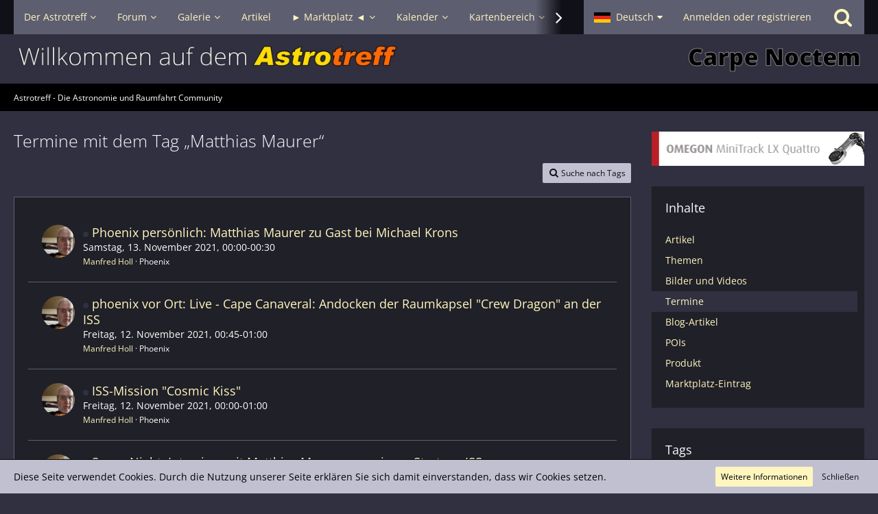

--- FILE ---
content_type: text/html; charset=UTF-8
request_url: https://www.astrotreff.de/index.php?tagged/663-matthias-maurer/&objectType=com.woltlab.calendar.event
body_size: 16754
content:






<!DOCTYPE html>
<html dir="ltr" lang="de">

<head>
	<meta charset="utf-8">
		
	<title>Termine mit dem Tag „Matthias Maurer“ - Astrotreff - Die Astronomie und Raumfahrt Community</title>
	
	<meta name="viewport" content="width=device-width, initial-scale=1">
<meta name="format-detection" content="telephone=no">
<meta name="robots" content="noindex"><meta name="description" content="Der Astrotreff, gegründet im Frühjahr 2001, hilft allen Interessierten, Astronomie und Raumfahrt und allgemeine Naturwissenschaft und Technik erlebbar zu machen.">
<meta property="og:site_name" content="Astrotreff - Die Astronomie und Raumfahrt Community">

<!-- Stylesheets -->
<link rel="stylesheet" type="text/css" href="https://www.astrotreff.de/style/style-2.css?m=1757261039"><link rel="preload" href="https://www.astrotreff.de/font/families/Open%20Sans/OpenSans%5Bwdth%2Cwght%5D.woff2?v=1753612539" as="font" crossorigin><link rel="preload" href="https://www.astrotreff.de/font/fontawesome-webfont.woff2?v=4.7.0" as="font" crossorigin type="font/woff2"><style>
    .fireRockets > img{
        display: block;
    margin: 0 auto;       
		width:24px;
		height:46px;
    }
    
/*Blendet den liegenbleibenden Schnee auf mobilen Geräten aus, da beim iPhone Probleme bei der Darstellung auftreten können*/
@media only screen and (max-width: 800px) {
    .fireRockets {
        display:none!important;
    }
}
    </style>
 

<script>
	var SID_ARG_2ND	= '';
	var WCF_PATH = 'https://www.astrotreff.de/';
	var WSC_API_URL = 'https://www.astrotreff.de/';
	
	var LANGUAGE_ID = 1;
	var LANGUAGE_USE_INFORMAL_VARIANT = false;
	var TIME_NOW = 1763290709;
	var LAST_UPDATE_TIME = 1753612539;
	var URL_LEGACY_MODE = false;
	var ENABLE_DEBUG_MODE = false;
	var ENABLE_PRODUCTION_DEBUG_MODE = true;
	var ENABLE_DEVELOPER_TOOLS = false;
	var WSC_API_VERSION = 2019;
	var PAGE_TITLE = 'Astrotreff - Die Astronomie und Raumfahrt Community';
	
	var REACTION_TYPES = {"1":{"title":"Gef\u00e4llt mir","renderedIcon":"<img\n\tsrc=\"https:\/\/www.astrotreff.de\/images\/reaction\/1-Astrotreff-Like01.jpg\"\n\talt=\"Gef\u00e4llt mir\"\n\tclass=\"reactionType\"\n\tdata-reaction-type-id=\"1\"\n>","iconPath":"https:\/\/www.astrotreff.de\/images\/reaction\/1-Astrotreff-Like01.jpg","showOrder":1,"reactionTypeID":1,"isAssignable":1},"2":{"title":"Danke","renderedIcon":"<img\n\tsrc=\"https:\/\/www.astrotreff.de\/images\/reaction\/thanks.svg\"\n\talt=\"Danke\"\n\tclass=\"reactionType\"\n\tdata-reaction-type-id=\"2\"\n>","iconPath":"https:\/\/www.astrotreff.de\/images\/reaction\/thanks.svg","showOrder":2,"reactionTypeID":2,"isAssignable":1},"3":{"title":"Haha","renderedIcon":"<img\n\tsrc=\"https:\/\/www.astrotreff.de\/images\/reaction\/haha.svg\"\n\talt=\"Haha\"\n\tclass=\"reactionType\"\n\tdata-reaction-type-id=\"3\"\n>","iconPath":"https:\/\/www.astrotreff.de\/images\/reaction\/haha.svg","showOrder":3,"reactionTypeID":3,"isAssignable":1},"4":{"title":"Verwirrend","renderedIcon":"<img\n\tsrc=\"https:\/\/www.astrotreff.de\/images\/reaction\/confused.svg\"\n\talt=\"Verwirrend\"\n\tclass=\"reactionType\"\n\tdata-reaction-type-id=\"4\"\n>","iconPath":"https:\/\/www.astrotreff.de\/images\/reaction\/confused.svg","showOrder":4,"reactionTypeID":4,"isAssignable":1},"5":{"title":"Traurig","renderedIcon":"<img\n\tsrc=\"https:\/\/www.astrotreff.de\/images\/reaction\/sad.svg\"\n\talt=\"Traurig\"\n\tclass=\"reactionType\"\n\tdata-reaction-type-id=\"5\"\n>","iconPath":"https:\/\/www.astrotreff.de\/images\/reaction\/sad.svg","showOrder":5,"reactionTypeID":5,"isAssignable":1}};
	
	</script>

<script src="https://www.astrotreff.de/js/WoltLabSuite.Core.tiny.min.js?v=1753612539"></script>
<script>
requirejs.config({
	baseUrl: 'https://www.astrotreff.de/js',
	urlArgs: 't=1753612539'
		, paths: {
		'Bastelstu.be/core': 'Bastelstu.be/core/library.min',
	}
	
});

window.addEventListener('pageshow', function(event) {
	if (event.persisted) {
		window.location.reload();
	}
});

</script>
<script src="https://www.astrotreff.de/js/WoltLabSuite.Forum.tiny.min.js?v=1753612539"></script>
<script src="https://www.astrotreff.de/js/WoltLabSuite.Calendar.tiny.min.js?v=1753612539"></script>
<script src="https://www.astrotreff.de/js/WoltLabSuite.Filebase.tiny.min.js?v=1753612539"></script>
<script src="https://www.astrotreff.de/js/WoltLabSuite.Gallery.tiny.min.js?v=1753612539"></script>
<script>
	var BOOKMARK_FORCE_REMARK = 1;
</script>
<noscript>
	<style>
		.jsOnly {
			display: none !important;
		}
		
		.noJsOnly {
			display: block !important;
		}
	</style>
</noscript>

<script type="application/ld+json">
{
"@context": "http://schema.org",
"@type": "WebSite",
"url": "https:\/\/www.astrotreff.de\/",
"potentialAction": {
"@type": "SearchAction",
"target": "https:\/\/www.astrotreff.de\/index.php?search\/&q={search_term_string}",
"query-input": "required name=search_term_string"
}
}
</script>

<script>;(function () {
	var noop = function () { return false }

	if (!window.be) window.be = { }
	if (!window.be.bastelstu) window.be.bastelstu = { }
	if (!window.be.bastelstu.wcf) window.be.bastelstu.wcf = { }
	if (!window.be.bastelstu.wcf.push) {
		var legacy = { init: noop
		             , onConnect: noop
		             , onDisconnect: noop
		             , onMessage: noop
		             }
		window.be.bastelstu.wcf.push = legacy
	}
})();</script>
<script>
	var DEFAULT_CURRENCY_ID = 1;
	var DEFAULT_CURRENCY = 'EUR';
</script>

<!-- Icons -->
<link rel="apple-touch-icon" sizes="180x180" href="https://www.astrotreff.de/images/style-2/apple-touch-icon.png">
<link rel="manifest" href="https://www.astrotreff.de/images/style-2/manifest.json">
<link rel="shortcut icon" href="https://www.astrotreff.de/images/style-2/favicon.ico">
<meta name="msapplication-config" content="https://www.astrotreff.de/images/style-2/browserconfig.xml">
<meta name="theme-color" content="#303040">

<link rel="canonical" href="https://www.astrotreff.de/index.php?tagged/663-matthias-maurer/&amp;objectType=com.woltlab.calendar.event">
	</head>

<body id="tpl_wcf_tagged"
	itemscope itemtype="http://schema.org/WebPage"	data-template="tagged" data-application="wcf" data-page-id="33" data-page-identifier="com.woltlab.wcf.Tagged"		class="">

<span id="top"></span>

<div id="pageContainer" class="pageContainer">
	
	
	<div id="pageHeaderContainer" class="pageHeaderContainer">
	<header id="pageHeader" class="pageHeader">
		<div id="pageHeaderPanel" class="pageHeaderPanel">
			<div class="layoutBoundary">
				<div class="box mainMenu" data-box-identifier="com.woltlab.wcf.MainMenu">
			
		
	<div class="boxContent">
		<nav aria-label="Hauptmenü">
	<ol class="boxMenu">
		
		
					<li class=" boxMenuHasChildren" data-identifier="com.woltlab.wcf.Dashboard">
				<a href="https://www.astrotreff.de/" class="boxMenuLink">
					<span class="boxMenuLinkTitle">Der Astrotreff</span>
									</a>
				
				<ol class="boxMenuDepth1">				
									<li class="" data-identifier="com.woltlab.wcf.generic78">
				<a href="/" class="boxMenuLink">
					<span class="boxMenuLinkTitle">Zur Startseite ...</span>
									</a>
				
				</li>				
									<li class="" data-identifier="com.woltlab.wcf.generic79">
				<a href="https://www.astrotreff.de/index.php?astrotreff-about/" class="boxMenuLink">
					<span class="boxMenuLinkTitle">Über den Astrotreff ...</span>
									</a>
				
				</li>				
									<li class="" data-identifier="com.woltlab.wcf.generic96">
				<a href="https://www.astrotreff.de/index.php?article/30-das-astrotreff-ticket/" class="boxMenuLink">
					<span class="boxMenuLinkTitle">Den Betrieb des Astrotreff unterstützen ...</span>
									</a>
				
				</li>				
									</ol></li>									<li class=" boxMenuHasChildren" data-identifier="com.woltlab.wbb.BoardList">
				<a href="https://www.astrotreff.de/forum/" class="boxMenuLink">
					<span class="boxMenuLinkTitle">Forum</span>
									</a>
				
				<ol class="boxMenuDepth1">				
									<li class=" boxMenuHasChildren" data-identifier="com.woltlab.wcf.generic55">
				<a href="https://www.astrotreff.de/forum/" class="boxMenuLink">
					<span class="boxMenuLinkTitle">Alle Foren - Übersicht</span>
									</a>
				
				<ol class="boxMenuDepth2">				
									<li class="" data-identifier="com.woltlab.wcf.generic82">
				<a href="https://www.astrotreff.de/index.php?themenlistedeepsky/" class="boxMenuLink">
					<span class="boxMenuLinkTitle">Themenliste Deep Sky Beobachtungen</span>
									</a>
				
				</li>				
									<li class="" data-identifier="com.woltlab.wcf.generic83">
				<a href="https://www.astrotreff.de/index.php?themenlistesonnensystem/" class="boxMenuLink">
					<span class="boxMenuLinkTitle">Themenliste Sonnensystem Beobachtungen</span>
									</a>
				
				</li>				
									<li class="" data-identifier="com.woltlab.wcf.generic84">
				<a href="https://www.astrotreff.de/index.php?themenlisteselbstbau/" class="boxMenuLink">
					<span class="boxMenuLinkTitle">Themenliste Selbstbau- und Spiegelschleifprojekte</span>
									</a>
				
				</li>				
									<li class="" data-identifier="com.woltlab.wcf.generic85">
				<a href="https://www.astrotreff.de/index.php?themenlisteastrotechnik/" class="boxMenuLink">
					<span class="boxMenuLinkTitle">Themenliste Astrotechnik</span>
									</a>
				
				</li>				
									<li class="" data-identifier="com.woltlab.wcf.generic86">
				<a href="https://www.astrotreff.de/index.php?themenlistemarktplatz/" class="boxMenuLink">
					<span class="boxMenuLinkTitle">Themenliste Marktplatz</span>
									</a>
				
				</li>				
									</ol></li>									<li class="" data-identifier="com.woltlab.wbb.UnresolvedThreadList">
				<a href="https://www.astrotreff.de/forum/index.php?unresolved-thread-list/" class="boxMenuLink">
					<span class="boxMenuLinkTitle">Unerledigte Themen</span>
									</a>
				
				</li>				
									<li class="" data-identifier="com.woltlab.wcf.generic52">
				<a href="https://www.astrotreff.de/index.php?recentposts/" class="boxMenuLink">
					<span class="boxMenuLinkTitle">Neueste Beiträge aus allen Foren</span>
									</a>
				
				</li>				
									<li class="" data-identifier="com.woltlab.wcf.generic29">
				<a href="https://www.astrotreff.de/index.php?recent-activity-list/" class="boxMenuLink">
					<span class="boxMenuLinkTitle">Neueste Aktivitäten im gesamten Portal</span>
									</a>
				
				</li>				
									</ol></li>									<li class=" boxMenuHasChildren" data-identifier="com.woltlab.gallery.Gallery">
				<a href="https://www.astrotreff.de/gallery/" class="boxMenuLink">
					<span class="boxMenuLinkTitle">Galerie</span>
									</a>
				
				<ol class="boxMenuDepth1">				
									<li class="" data-identifier="com.woltlab.gallery.AlbumList">
				<a href="https://www.astrotreff.de/gallery/index.php?album-list/" class="boxMenuLink">
					<span class="boxMenuLinkTitle">Alben</span>
									</a>
				
				</li>				
									<li class="" data-identifier="com.woltlab.gallery.Map">
				<a href="https://www.astrotreff.de/gallery/index.php?map/" class="boxMenuLink">
					<span class="boxMenuLinkTitle">Karte</span>
									</a>
				
				</li>				
									</ol></li>									<li class="" data-identifier="com.woltlab.wcf.ArticleList">
				<a href="https://www.astrotreff.de/index.php?article-list/" class="boxMenuLink">
					<span class="boxMenuLinkTitle">Artikel</span>
									</a>
				
				</li>				
									<li class=" boxMenuHasChildren" data-identifier="com.viecode.marketplace.Marketplace">
				<a href="https://www.astrotreff.de/marketplace/" class="boxMenuLink">
					<span class="boxMenuLinkTitle">► Marktplatz ◄</span>
									</a>
				
				<ol class="boxMenuDepth1">				
									<li class=" boxMenuHasChildren" data-identifier="com.woltlab.wcf.generic121">
				<a href="https://www.astrotreff.de/marketplace/" class="boxMenuLink">
					<span class="boxMenuLinkTitle">Marktplatz Übersicht</span>
									</a>
				
				<ol class="boxMenuDepth2">				
									<li class="" data-identifier="com.woltlab.wcf.generic123">
				<a href="https://www.astrotreff.de/index.php?marktplatz-liste/" class="boxMenuLink">
					<span class="boxMenuLinkTitle">Marktplatz Liste (neueste 100 Anzeigen)</span>
									</a>
				
				</li>				
									</ol></li>									<li class="" data-identifier="com.viecode.marketplace.RatingManagement">
				<a href="https://www.astrotreff.de/marketplace/index.php?rating-management/" class="boxMenuLink">
					<span class="boxMenuLinkTitle">Bewertungen</span>
									</a>
				
				</li>				
									<li class="" data-identifier="com.woltlab.wcf.generic122">
				<a href="https://www.astrotreff.de/forum/index.php?board/141-archiv/" class="boxMenuLink">
					<span class="boxMenuLinkTitle">Marktplatz Archive</span>
									</a>
				
				</li>				
									</ol></li>									<li class=" boxMenuHasChildren" data-identifier="com.woltlab.calendar.Calendar">
				<a href="https://www.astrotreff.de/calendar/" class="boxMenuLink">
					<span class="boxMenuLinkTitle">Kalender</span>
									</a>
				
				<ol class="boxMenuDepth1">				
									<li class="" data-identifier="com.woltlab.wcf.generic76">
				<a href="https://www.astrotreff.de/calendar/index.php?weekly/&amp;categoryID=132" class="boxMenuLink">
					<span class="boxMenuLinkTitle">TV Guide Astronomie &amp; Raumfahrt</span>
									</a>
				
				</li>				
									<li class="" data-identifier="com.woltlab.wcf.generic77">
				<a href="https://www.astrotreff.de/calendar/" class="boxMenuLink">
					<span class="boxMenuLinkTitle">Alle Ereignisse - Monatsansicht</span>
									</a>
				
				</li>				
									<li class="" data-identifier="com.woltlab.calendar.UpcomingEventList">
				<a href="https://www.astrotreff.de/calendar/index.php?upcoming-event-list/" class="boxMenuLink">
					<span class="boxMenuLinkTitle">Termine</span>
									</a>
				
				</li>				
									<li class="" data-identifier="com.woltlab.calendar.Map">
				<a href="https://www.astrotreff.de/calendar/index.php?map/" class="boxMenuLink">
					<span class="boxMenuLinkTitle">Karte</span>
									</a>
				
				</li>				
									</ol></li>									<li class=" boxMenuHasChildren" data-identifier="com.woltlab.wcf.generic58">
				<a href="https://www.astrotreff.de/index.php?astrokarten/" class="boxMenuLink">
					<span class="boxMenuLinkTitle">Kartenbereich</span>
									</a>
				
				<ol class="boxMenuDepth1">				
									<li class="" data-identifier="com.woltlab.wcf.generic60">
				<a href="https://www.astrotreff.de/index.php?astrokarten/" class="boxMenuLink">
					<span class="boxMenuLinkTitle">Kartenbereich - Übersicht</span>
									</a>
				
				</li>				
									<li class="" data-identifier="com.woltlab.wcf.generic62">
				<a href="https://www.astrotreff.de/poi/index.php?map/" class="boxMenuLink">
					<span class="boxMenuLinkTitle">Atlas astronomischer Orte - AstroAtlas</span>
									</a>
				
				</li>				
									<li class="" data-identifier="com.woltlab.wcf.generic74">
				<a href="https://www.astrotreff.de/poi/?pageNo=1&amp;sortField=views&amp;sortOrder=DESC" class="boxMenuLink">
					<span class="boxMenuLinkTitle">Verzeichnis astronomischer Orte - AstroVerzeichnis</span>
									</a>
				
				</li>				
									<li class="" data-identifier="com.woltlab.wcf.generic65">
				<a href="/calendar/index.php?map/" class="boxMenuLink">
					<span class="boxMenuLinkTitle">Karte astronomischer Events - Event AstroMap</span>
									</a>
				
				</li>				
									<li class="" data-identifier="com.woltlab.wcf.generic63">
				<a href="https://www.astrotreff.de/gallery/index.php?map/" class="boxMenuLink">
					<span class="boxMenuLinkTitle">Galeriebilder Karte - Gallery AstroMap</span>
									</a>
				
				</li>				
									</ol></li>									<li class="" data-identifier="be.bastelstu.chat.RoomList">
				<a href="https://www.astrotreff.de/index.php?astrochat/" class="boxMenuLink">
					<span class="boxMenuLinkTitle">Astrochat - Smalltalk</span>
									</a>
				
				</li>				
									<li class=" boxMenuHasChildren" data-identifier="com.woltlab.wcf.generic66">
				<a href="https://www.astrotreff.de/index.php?faq-question-list/" class="boxMenuLink">
					<span class="boxMenuLinkTitle">Hilfe</span>
									</a>
				
				<ol class="boxMenuDepth1">				
									<li class="" data-identifier="dev.tkirch.wsc.faq.FaqQuestionList">
				<a href="https://www.astrotreff.de/index.php?faq-question-list/" class="boxMenuLink">
					<span class="boxMenuLinkTitle">FAQ - häufig gestellte Fragen</span>
									</a>
				
				</li>				
									<li class="" data-identifier="com.woltlab.wcf.generic67">
				<a href="/forum/index.php?board/3-fragen-zur-nutzung-des-forums-foren-faq/" class="boxMenuLink">
					<span class="boxMenuLinkTitle">Fragen und Diskussionen zur Nutzung des Astrotreff</span>
									</a>
				
				</li>				
									<li class="" data-identifier="com.woltlab.wcf.generic92">
				<a href="https://stats.uptimerobot.com/cF22f91wx8" target="_blank" rel="nofollow noopener noreferrer" class="boxMenuLink">
					<span class="boxMenuLinkTitle">Astrotreff Service Status</span>
									</a>
				
				</li>				
									<li class="" data-identifier="com.woltlab.wcf.generic80">
				<a href="https://www.astrotreff.de/index.php?astrotreff-about/" class="boxMenuLink">
					<span class="boxMenuLinkTitle">Über den Astrotreff ...</span>
									</a>
				
				</li>				
									<li class="" data-identifier="com.woltlab.wcf.generic97">
				<a href="https://www.astrotreff.de/index.php?article/30-das-astrotreff-ticket/" class="boxMenuLink">
					<span class="boxMenuLinkTitle">Den Betrieb des Astrotreff unterstützen ...</span>
									</a>
				
				</li>				
									</ol></li>								
		
	</ol>
</nav>	</div>
</div>				
				<nav id="topMenu" class="userPanel">
			<a
			href="https://www.astrotreff.de/index.php?login/&amp;url=https%3A%2F%2Fwww.astrotreff.de%2Findex.php%3Ftagged%2F663-matthias-maurer%2F%26objectType%3Dcom.woltlab.calendar.event"
			class="userPanelLoginLink jsTooltip"
			title="Anmelden oder registrieren"
			rel="nofollow"
		>
			<span class="icon icon32 fa-sign-in" aria-hidden="true"></span>
		</a>
		
	<ul class="userPanelItems">
									<li id="pageLanguageContainer">
					</li>
						<li id="userLogin">
				<a
					class="loginLink"
					href="https://www.astrotreff.de/index.php?login/&amp;url=https%3A%2F%2Fwww.astrotreff.de%2Findex.php%3Ftagged%2F663-matthias-maurer%2F%26objectType%3Dcom.woltlab.calendar.event"
					rel="nofollow"
				>Anmelden oder registrieren</a>
			</li>
				
								
							
		<!-- page search -->
		<li>
			<a href="https://www.astrotreff.de/index.php?search/" id="userPanelSearchButton" class="jsTooltip" title="Suche"><span class="icon icon32 fa-search"></span> <span>Suche</span></a>
		</li>
	</ul>
</nav>
			</div>
		</div>
		
		<div id="pageHeaderFacade" class="pageHeaderFacade">
			<div class="layoutBoundary">
				<div id="pageHeaderLogo" class="pageHeaderLogo">
		
	<a href="https://www.astrotreff.de/" aria-label="Astrotreff - Die Astronomie und Raumfahrt Community">
		<img src="https://www.astrotreff.de/images/style-2/pageLogo-f0e04bde.jpg" alt="" class="pageHeaderLogoLarge" height="46" width="1346" loading="eager">
		<img src="https://www.astrotreff.de/images/style-2/pageLogoMobile-5b02b86c.jpg" alt="" class="pageHeaderLogoSmall" height="50" width="500" loading="eager">
		
		
	</a>
</div>
				
					


<a href="#" id="pageHeaderSearchMobile" class="pageHeaderSearchMobile" role="button" tabindex="0" aria-expanded="false" aria-label="Suche">
	<span class="icon icon32 fa-search" aria-hidden="true"></span>
</a>

<div id="pageHeaderSearch" class="pageHeaderSearch">
	<form method="post" action="https://www.astrotreff.de/index.php?search/">
		<div id="pageHeaderSearchInputContainer" class="pageHeaderSearchInputContainer">
			<div class="pageHeaderSearchType dropdown">
				<a href="#" class="button dropdownToggle" id="pageHeaderSearchTypeSelect"><span class="pageHeaderSearchTypeLabel">Alles</span></a>
				<ul class="dropdownMenu">
					<li><a href="#" data-extended-link="https://www.astrotreff.de/index.php?search/&amp;extended=1" data-object-type="everywhere">Alles</a></li>
					<li class="dropdownDivider"></li>
					
					
					
																		<li><a href="#" data-extended-link="https://www.astrotreff.de/index.php?search/&amp;type=com.woltlab.wcf.article&amp;extended=1" data-object-type="com.woltlab.wcf.article">Artikel</a></li>
																								<li><a href="#" data-extended-link="https://www.astrotreff.de/index.php?search/&amp;type=com.woltlab.wcf.page&amp;extended=1" data-object-type="com.woltlab.wcf.page">Seiten</a></li>
																																			<li><a href="#" data-extended-link="https://www.astrotreff.de/index.php?search/&amp;type=com.woltlab.wbb.post&amp;extended=1" data-object-type="com.woltlab.wbb.post">Forum</a></li>
																								<li><a href="#" data-extended-link="https://www.astrotreff.de/index.php?search/&amp;type=com.woltlab.gallery.image&amp;extended=1" data-object-type="com.woltlab.gallery.image">Galerie</a></li>
																								<li><a href="#" data-extended-link="https://www.astrotreff.de/index.php?search/&amp;type=com.woltlab.calendar.event&amp;extended=1" data-object-type="com.woltlab.calendar.event">Termine</a></li>
																								<li><a href="#" data-extended-link="https://www.astrotreff.de/index.php?search/&amp;type=com.woltlab.blog.entry&amp;extended=1" data-object-type="com.woltlab.blog.entry">Blog-Artikel</a></li>
																																														<li><a href="#" data-extended-link="https://www.astrotreff.de/index.php?search/&amp;type=com.uz.poi.poi&amp;extended=1" data-object-type="com.uz.poi.poi">POIs</a></li>
																								<li><a href="#" data-extended-link="https://www.astrotreff.de/index.php?search/&amp;type=com.viecode.shop.product&amp;extended=1" data-object-type="com.viecode.shop.product">Produkte</a></li>
																								<li><a href="#" data-extended-link="https://www.astrotreff.de/index.php?search/&amp;type=com.viecode.marketplace.entry&amp;extended=1" data-object-type="com.viecode.marketplace.entry">Marktplatz-Eintrag</a></li>
																								<li><a href="#" data-extended-link="https://www.astrotreff.de/index.php?search/&amp;type=dev.tkirch.wsc.faq.question&amp;extended=1" data-object-type="dev.tkirch.wsc.faq.question">FAQ</a></li>
																											
					<li class="dropdownDivider"></li>
					<li><a class="pageHeaderSearchExtendedLink" href="https://www.astrotreff.de/index.php?search/&amp;extended=1">Erweiterte Suche</a></li>
				</ul>
			</div>
			
			<input type="search" name="q" id="pageHeaderSearchInput" class="pageHeaderSearchInput" placeholder="Suchbegriff eingeben" autocomplete="off" value="">
			
			<button class="pageHeaderSearchInputButton button" type="submit">
				<span class="icon icon16 fa-search pointer" title="Suche"></span>
			</button>
			
			<div id="pageHeaderSearchParameters"></div>
			
					</div>
	</form>
</div>

	</div>
		</div>
	</header>
	
	
</div>
	
	
	
	
	
	<div class="pageNavigation">
	<div class="layoutBoundary">
			<nav class="breadcrumbs" aria-label="Verlaufsnavigation">
		<ol itemprop="breadcrumb" itemscope itemtype="http://schema.org/BreadcrumbList">
			<li title="Astrotreff - Die Astronomie und Raumfahrt Community" itemprop="itemListElement" itemscope itemtype="http://schema.org/ListItem">
							<a href="https://www.astrotreff.de/" itemprop="item"><span itemprop="name">Astrotreff - Die Astronomie und Raumfahrt Community</span></a>
															<meta itemprop="position" content="1">
																					</li>
		</ol>
	</nav>
		
		
	</div>
</div>
	
	
	
	<section id="main" class="main" role="main">
		<div class="layoutBoundary">
			
			
			<div id="content" class="content">
								
																					
													<header class="contentHeader">
								<div class="contentHeaderTitle">
									<h1 class="contentTitle">Termine mit dem Tag „Matthias Maurer“</h1>
																	</div>
								
								
							</header>
																			
				
				
				
				
					

				



    <div class="contentInteraction">
        
                    <div class="contentInteractionButtonContainer">
                                    <div class="contentInteractionButtons">
                        <a href="https://www.astrotreff.de/index.php?tag-search/" class="contentInteractionButton button small"><span class="icon icon16 fa-search"></span> <span>Suche nach Tags</span></a>                    </div>
                
                            </div>
            </div>

	<div class="section sectionContainerList">
	<ol class="containerList">
					<li class="calendarEventListItem">
				<div class="box48">
					<a href="https://www.astrotreff.de/index.php?user/3368-manfred-holl/" aria-hidden="true" tabindex="-1"><img src="https://www.astrotreff.de/images/avatars/b8/391-b8f8608b35c6a8ca66e1d8982784461b5c296ebc.webp" width="48" height="48" alt="" class="userAvatarImage" loading="lazy"></a>					
					<div>
						<div class="containerHeadline">
							<h3>
								<span class="calendarEventColor" style="background-color: rgba(48, 48, 64, 1)"></span>								<a href="https://www.astrotreff.de/calendar/index.php?event/3292-phoenix-pers%C3%B6nlich-matthias-maurer-zu-gast-bei-michael-krons/" class="calendarEventLink" data-object-id="3292">Phoenix persönlich: Matthias Maurer zu Gast bei Michael Krons</a>							</h3>
							<p>Samstag, 13. November 2021, 00:00-00:30</p>
							<p><small><a href="https://www.astrotreff.de/index.php?user/3368-manfred-holl/" data-object-id="3368" class="userLink">Manfred Holl</a> <span class="separatorLeft">Phoenix</span></small></p>

							
						</div>
					</div>
				</div>
			</li>
					<li class="calendarEventListItem">
				<div class="box48">
					<a href="https://www.astrotreff.de/index.php?user/3368-manfred-holl/" aria-hidden="true" tabindex="-1"><img src="https://www.astrotreff.de/images/avatars/b8/391-b8f8608b35c6a8ca66e1d8982784461b5c296ebc.webp" width="48" height="48" alt="" class="userAvatarImage" loading="lazy"></a>					
					<div>
						<div class="containerHeadline">
							<h3>
								<span class="calendarEventColor" style="background-color: rgba(48, 48, 64, 1)"></span>								<a href="https://www.astrotreff.de/calendar/index.php?event/3289-phoenix-vor-ort-live-cape-canaveral-andocken-der-raumkapsel-crew-dragon-an-der-i/" class="calendarEventLink" data-object-id="3289">phoenix vor Ort: Live - Cape Canaveral: Andocken der Raumkapsel &quot;Crew Dragon&quot; an der ISS</a>							</h3>
							<p>Freitag, 12. November 2021, 00:45-01:00</p>
							<p><small><a href="https://www.astrotreff.de/index.php?user/3368-manfred-holl/" data-object-id="3368" class="userLink">Manfred Holl</a> <span class="separatorLeft">Phoenix</span></small></p>

							
						</div>
					</div>
				</div>
			</li>
					<li class="calendarEventListItem">
				<div class="box48">
					<a href="https://www.astrotreff.de/index.php?user/3368-manfred-holl/" aria-hidden="true" tabindex="-1"><img src="https://www.astrotreff.de/images/avatars/b8/391-b8f8608b35c6a8ca66e1d8982784461b5c296ebc.webp" width="48" height="48" alt="" class="userAvatarImage" loading="lazy"></a>					
					<div>
						<div class="containerHeadline">
							<h3>
								<span class="calendarEventColor" style="background-color: rgba(48, 48, 64, 1)"></span>								<a href="https://www.astrotreff.de/calendar/index.php?event/3284-iss-mission-cosmic-kiss/" class="calendarEventLink" data-object-id="3284">ISS-Mission &quot;Cosmic Kiss&quot;</a>							</h3>
							<p>Freitag, 12. November 2021, 00:00-01:00</p>
							<p><small><a href="https://www.astrotreff.de/index.php?user/3368-manfred-holl/" data-object-id="3368" class="userLink">Manfred Holl</a> <span class="separatorLeft">Phoenix</span></small></p>

							
						</div>
					</div>
				</div>
			</li>
					<li class="calendarEventListItem">
				<div class="box48">
					<a href="https://www.astrotreff.de/index.php?user/3368-manfred-holl/" aria-hidden="true" tabindex="-1"><img src="https://www.astrotreff.de/images/avatars/b8/391-b8f8608b35c6a8ca66e1d8982784461b5c296ebc.webp" width="48" height="48" alt="" class="userAvatarImage" loading="lazy"></a>					
					<div>
						<div class="containerHeadline">
							<h3>
								<span class="calendarEventColor" style="background-color: rgba(48, 48, 64, 1)"></span>								<a href="https://www.astrotreff.de/calendar/index.php?event/3281-space-night-interview-mit-matthias-maurer-vor-seinem-start-zur-iss/" class="calendarEventLink" data-object-id="3281">Space Night: Interview mit Matthias Maurer vor seinem Start zur ISS</a>							</h3>
							<p>Donnerstag, 11. November 2021, 18:30-18:45</p>
							<p><small><a href="https://www.astrotreff.de/index.php?user/3368-manfred-holl/" data-object-id="3368" class="userLink">Manfred Holl</a> <span class="separatorLeft">ARD-alpha</span></small></p>

							
						</div>
					</div>
				</div>
			</li>
					<li class="calendarEventListItem">
				<div class="box48">
					<a href="https://www.astrotreff.de/index.php?user/3368-manfred-holl/" aria-hidden="true" tabindex="-1"><img src="https://www.astrotreff.de/images/avatars/b8/391-b8f8608b35c6a8ca66e1d8982784461b5c296ebc.webp" width="48" height="48" alt="" class="userAvatarImage" loading="lazy"></a>					
					<div>
						<div class="containerHeadline">
							<h3>
								<span class="calendarEventColor" style="background-color: rgba(48, 48, 64, 1)"></span>								<a href="https://www.astrotreff.de/calendar/index.php?event/3280-space-night-extra-mathias-maurer-startet-zur-iss/" class="calendarEventLink" data-object-id="3280">Space Night extra: Mathias Maurer startet zur ISS</a>							</h3>
							<p>Donnerstag, 11. November 2021, 17:45-18:30</p>
							<p><small><a href="https://www.astrotreff.de/index.php?user/3368-manfred-holl/" data-object-id="3368" class="userLink">Manfred Holl</a> <span class="separatorLeft">ARD-alpha</span></small></p>

							
						</div>
					</div>
				</div>
			</li>
					<li class="calendarEventListItem">
				<div class="box48">
					<a href="https://www.astrotreff.de/index.php?user/3368-manfred-holl/" aria-hidden="true" tabindex="-1"><img src="https://www.astrotreff.de/images/avatars/b8/391-b8f8608b35c6a8ca66e1d8982784461b5c296ebc.webp" width="48" height="48" alt="" class="userAvatarImage" loading="lazy"></a>					
					<div>
						<div class="containerHeadline">
							<h3>
								<span class="calendarEventColor" style="background-color: rgba(48, 48, 64, 1)"></span>								<a href="https://www.astrotreff.de/calendar/index.php?event/3279-space-night-interview-mit-matthias-maurer-vor-seinem-start-zur-iss/" class="calendarEventLink" data-object-id="3279">Space Night: Interview mit Matthias Maurer vor seinem Start zur ISS</a>							</h3>
							<p>Donnerstag, 11. November 2021, 09:15-09:30</p>
							<p><small><a href="https://www.astrotreff.de/index.php?user/3368-manfred-holl/" data-object-id="3368" class="userLink">Manfred Holl</a> <span class="separatorLeft">ARD-alpha</span></small></p>

							
						</div>
					</div>
				</div>
			</li>
					<li class="calendarEventListItem">
				<div class="box48">
					<a href="https://www.astrotreff.de/index.php?user/3368-manfred-holl/" aria-hidden="true" tabindex="-1"><img src="https://www.astrotreff.de/images/avatars/b8/391-b8f8608b35c6a8ca66e1d8982784461b5c296ebc.webp" width="48" height="48" alt="" class="userAvatarImage" loading="lazy"></a>					
					<div>
						<div class="containerHeadline">
							<h3>
								<span class="calendarEventColor" style="background-color: rgba(48, 48, 64, 1)"></span>								<a href="https://www.astrotreff.de/calendar/index.php?event/3278-space-night-extra-matthias-maurer-startet-ins-all/" class="calendarEventLink" data-object-id="3278">Space Night extra: Matthias Maurer startet ins All</a>							</h3>
							<p>Donnerstag, 11. November 2021, 08:30-09:15</p>
							<p><small><a href="https://www.astrotreff.de/index.php?user/3368-manfred-holl/" data-object-id="3368" class="userLink">Manfred Holl</a> <span class="separatorLeft">ARD-alpha</span></small></p>

							
						</div>
					</div>
				</div>
			</li>
					<li class="calendarEventListItem">
				<div class="box48">
					<a href="https://www.astrotreff.de/index.php?user/3368-manfred-holl/" aria-hidden="true" tabindex="-1"><img src="https://www.astrotreff.de/images/avatars/b8/391-b8f8608b35c6a8ca66e1d8982784461b5c296ebc.webp" width="48" height="48" alt="" class="userAvatarImage" loading="lazy"></a>					
					<div>
						<div class="containerHeadline">
							<h3>
								<span class="calendarEventColor" style="background-color: rgba(48, 48, 64, 1)"></span>								<a href="https://www.astrotreff.de/calendar/index.php?event/3276-space-night-extra-mathias-maurer-startet-zur-iss/" class="calendarEventLink" data-object-id="3276">Space Night extra: Mathias Maurer startet zur ISS</a>							</h3>
							<p>Donnerstag, 11. November 2021, 02:40-03:25</p>
							<p><small><a href="https://www.astrotreff.de/index.php?user/3368-manfred-holl/" data-object-id="3368" class="userLink">Manfred Holl</a> <span class="separatorLeft">ARD-alpha</span></small></p>

							
						</div>
					</div>
				</div>
			</li>
					<li class="calendarEventListItem">
				<div class="box48">
					<a href="https://www.astrotreff.de/index.php?user/3368-manfred-holl/" aria-hidden="true" tabindex="-1"><img src="https://www.astrotreff.de/images/avatars/b8/391-b8f8608b35c6a8ca66e1d8982784461b5c296ebc.webp" width="48" height="48" alt="" class="userAvatarImage" loading="lazy"></a>					
					<div>
						<div class="containerHeadline">
							<h3>
								<span class="calendarEventColor" style="background-color: rgba(48, 48, 64, 1)"></span>								<a href="https://www.astrotreff.de/calendar/index.php?event/3275-phoenix-vor-ort-start-des-deutschen-astronauten-matthias-maurer-zur-iss/" class="calendarEventLink" data-object-id="3275">Phoenix vor Ort: Start des deutschen Astronauten Matthias Maurer zur ISS</a>							</h3>
							<p>Donnerstag, 11. November 2021, 00:00-05:30</p>
							<p><small><a href="https://www.astrotreff.de/index.php?user/3368-manfred-holl/" data-object-id="3368" class="userLink">Manfred Holl</a> <span class="separatorLeft">Phoenix</span></small></p>

							
						</div>
					</div>
				</div>
			</li>
					<li class="calendarEventListItem">
				<div class="box48">
					<a href="https://www.astrotreff.de/index.php?user/3368-manfred-holl/" aria-hidden="true" tabindex="-1"><img src="https://www.astrotreff.de/images/avatars/b8/391-b8f8608b35c6a8ca66e1d8982784461b5c296ebc.webp" width="48" height="48" alt="" class="userAvatarImage" loading="lazy"></a>					
					<div>
						<div class="containerHeadline">
							<h3>
								<span class="calendarEventColor" style="background-color: rgba(48, 48, 64, 1)"></span>								<a href="https://www.astrotreff.de/calendar/index.php?event/3232-all-tag-die-mission-des-matthias-maurer/" class="calendarEventLink" data-object-id="3232">All-Tag: Die Mission des Matthias Maurer</a>							</h3>
							<p>Samstag, 30. Oktober 2021, 14:00-14:15</p>
							<p><small><a href="https://www.astrotreff.de/index.php?user/3368-manfred-holl/" data-object-id="3368" class="userLink">Manfred Holl</a> <span class="separatorLeft">Phoenix</span></small></p>

							
						</div>
					</div>
				</div>
			</li>
					<li class="calendarEventListItem">
				<div class="box48">
					<a href="https://www.astrotreff.de/index.php?user/3368-manfred-holl/" aria-hidden="true" tabindex="-1"><img src="https://www.astrotreff.de/images/avatars/b8/391-b8f8608b35c6a8ca66e1d8982784461b5c296ebc.webp" width="48" height="48" alt="" class="userAvatarImage" loading="lazy"></a>					
					<div>
						<div class="containerHeadline">
							<h3>
								<span class="calendarEventColor" style="background-color: rgba(48, 48, 64, 1)"></span>								<a href="https://www.astrotreff.de/calendar/index.php?event/3231-all-tag-die-mission-des-matthias-maurer/" class="calendarEventLink" data-object-id="3231">All-Tag: Die Mission des Matthias Maurer</a>							</h3>
							<p>Samstag, 30. Oktober 2021, 13:45-14:00</p>
							<p><small><a href="https://www.astrotreff.de/index.php?user/3368-manfred-holl/" data-object-id="3368" class="userLink">Manfred Holl</a> <span class="separatorLeft">Phoenix</span></small></p>

							
						</div>
					</div>
				</div>
			</li>
					<li class="calendarEventListItem">
				<div class="box48">
					<a href="https://www.astrotreff.de/index.php?user/3368-manfred-holl/" aria-hidden="true" tabindex="-1"><img src="https://www.astrotreff.de/images/avatars/b8/391-b8f8608b35c6a8ca66e1d8982784461b5c296ebc.webp" width="48" height="48" alt="" class="userAvatarImage" loading="lazy"></a>					
					<div>
						<div class="containerHeadline">
							<h3>
								<span class="calendarEventColor" style="background-color: rgba(48, 48, 64, 1)"></span>								<a href="https://www.astrotreff.de/calendar/index.php?event/3230-all-tag-die-mission-des-matthias-maurer/" class="calendarEventLink" data-object-id="3230">All-Tag: Die Mission des Matthias Maurer</a>							</h3>
							<p>Samstag, 30. Oktober 2021, 13:30-13:45</p>
							<p><small><a href="https://www.astrotreff.de/index.php?user/3368-manfred-holl/" data-object-id="3368" class="userLink">Manfred Holl</a> <span class="separatorLeft">Phoenix</span></small></p>

							
						</div>
					</div>
				</div>
			</li>
					<li class="calendarEventListItem">
				<div class="box48">
					<a href="https://www.astrotreff.de/index.php?user/3368-manfred-holl/" aria-hidden="true" tabindex="-1"><img src="https://www.astrotreff.de/images/avatars/b8/391-b8f8608b35c6a8ca66e1d8982784461b5c296ebc.webp" width="48" height="48" alt="" class="userAvatarImage" loading="lazy"></a>					
					<div>
						<div class="containerHeadline">
							<h3>
								<span class="calendarEventColor" style="background-color: rgba(48, 48, 64, 1)"></span>								<a href="https://www.astrotreff.de/calendar/index.php?event/3216-space-night-interview-mit-matthias-maurer-vor-seinem-start-zur-iss/" class="calendarEventLink" data-object-id="3216">Space Night: Interview mit Matthias Maurer vor seinem Start zur ISS</a>							</h3>
							<p>Montag, 1. November 2021, 16:45-17:00</p>
							<p><small><a href="https://www.astrotreff.de/index.php?user/3368-manfred-holl/" data-object-id="3368" class="userLink">Manfred Holl</a> <span class="separatorLeft">ARD-alpha</span></small></p>

							
						</div>
					</div>
				</div>
			</li>
					<li class="calendarEventListItem">
				<div class="box48">
					<a href="https://www.astrotreff.de/index.php?user/3368-manfred-holl/" aria-hidden="true" tabindex="-1"><img src="https://www.astrotreff.de/images/avatars/b8/391-b8f8608b35c6a8ca66e1d8982784461b5c296ebc.webp" width="48" height="48" alt="" class="userAvatarImage" loading="lazy"></a>					
					<div>
						<div class="containerHeadline">
							<h3>
								<span class="calendarEventColor" style="background-color: rgba(48, 48, 64, 1)"></span>								<a href="https://www.astrotreff.de/calendar/index.php?event/3193-space-night-interview-mit-matthias-maurer-vor-seinem-start-zur-iss/" class="calendarEventLink" data-object-id="3193">Space Night: Interview mit Matthias Maurer vor seinem Start zur ISS</a>							</h3>
							<p>Samstag, 30. Oktober 2021, 21:45-22:05</p>
							<p><small><a href="https://www.astrotreff.de/index.php?user/3368-manfred-holl/" data-object-id="3368" class="userLink">Manfred Holl</a> <span class="separatorLeft">ARD-alpha</span></small></p>

							
						</div>
					</div>
				</div>
			</li>
					<li class="calendarEventListItem">
				<div class="box48">
					<a href="https://www.astrotreff.de/index.php?user/3368-manfred-holl/" aria-hidden="true" tabindex="-1"><img src="https://www.astrotreff.de/images/avatars/b8/391-b8f8608b35c6a8ca66e1d8982784461b5c296ebc.webp" width="48" height="48" alt="" class="userAvatarImage" loading="lazy"></a>					
					<div>
						<div class="containerHeadline">
							<h3>
								<span class="calendarEventColor" style="background-color: rgba(48, 48, 64, 1)"></span>								<a href="https://www.astrotreff.de/calendar/index.php?event/3187-nachtlinie-extra-matthias-maurer-cosmic-kiss/" class="calendarEventLink" data-object-id="3187">nachtlinie extra: Matthias Maurer - Cosmic Kiss</a>							</h3>
							<p>Freitag, 29. Oktober 2021, 15:05-15:35</p>
							<p><small><a href="https://www.astrotreff.de/index.php?user/3368-manfred-holl/" data-object-id="3368" class="userLink">Manfred Holl</a> <span class="separatorLeft">ARD-alpha</span></small></p>

							
						</div>
					</div>
				</div>
			</li>
					<li class="calendarEventListItem">
				<div class="box48">
					<a href="https://www.astrotreff.de/index.php?user/3368-manfred-holl/" aria-hidden="true" tabindex="-1"><img src="https://www.astrotreff.de/images/avatars/b8/391-b8f8608b35c6a8ca66e1d8982784461b5c296ebc.webp" width="48" height="48" alt="" class="userAvatarImage" loading="lazy"></a>					
					<div>
						<div class="containerHeadline">
							<h3>
								<span class="calendarEventColor" style="background-color: rgba(48, 48, 64, 1)"></span>								<a href="https://www.astrotreff.de/calendar/index.php?event/3182-nachtlinie-extra-matthias-maurer-cosmic-kiss/" class="calendarEventLink" data-object-id="3182">nachtlinie extra: Matthias Maurer - Cosmic Kiss</a>							</h3>
							<p>Donnerstag, 28. Oktober 2021, 22:35-23:05</p>
							<p><small><a href="https://www.astrotreff.de/index.php?user/3368-manfred-holl/" data-object-id="3368" class="userLink">Manfred Holl</a> <span class="separatorLeft">ARD-alpha</span></small></p>

							
						</div>
					</div>
				</div>
			</li>
					<li class="calendarEventListItem">
				<div class="box48">
					<a href="https://www.astrotreff.de/index.php?user/3368-manfred-holl/" aria-hidden="true" tabindex="-1"><img src="https://www.astrotreff.de/images/avatars/b8/391-b8f8608b35c6a8ca66e1d8982784461b5c296ebc.webp" width="48" height="48" alt="" class="userAvatarImage" loading="lazy"></a>					
					<div>
						<div class="containerHeadline">
							<h3>
								<span class="calendarEventColor" style="background-color: rgba(48, 48, 64, 1)"></span>								<a href="https://www.astrotreff.de/calendar/index.php?event/3180-gut-zu-wissen-matthias-maurer-startet-zu-iss-zukunft-der-bemannten-raumfahrt/" class="calendarEventLink" data-object-id="3180">Gut zu wissen: Matthias Maurer startet zu ISS, Zukunft der bemannten Raumfahrt</a>							</h3>
							<p>Donnerstag, 28. Oktober 2021, 16:25-16:55</p>
							<p><small><a href="https://www.astrotreff.de/index.php?user/3368-manfred-holl/" data-object-id="3368" class="userLink">Manfred Holl</a> <span class="separatorLeft">ARD-alpha</span></small></p>

							
						</div>
					</div>
				</div>
			</li>
			</ol>
</div>
<footer class="contentFooter">
	
	
	
</footer>

				
				
				
				
																</div>
				
							
							<aside class="sidebar boxesSidebarRight" aria-label="Rechte Seitenleiste">
					<div class="boxContainer">
													<div class="box boxBorderless">
								<div class="boxContent">
									<div class="wcfAdLocation wcfAdLocationSidebarTop"><div><a href="https://www.astroshop.de/p,69307?utm_source=Forum&utm_medium=Banner&utm_campaign=Astrotreff" target="_blank"><img border="0" src="https://www.astrotreff.de/index.php?media/97" width="333" height="50"></a></div></div>								</div>
							</div>
													
										
				
				
								
										<section class="box" data-static-box-identifier="com.woltlab.wcf.TaggedMenu">
		<h2 class="boxTitle">Inhalte</h2>
		
		<nav class="boxContent">
			<ul class="boxMenu">
									<li><a class="boxMenuLink" href="https://www.astrotreff.de/index.php?tagged/663-matthias-maurer/&amp;objectType=com.woltlab.wcf.article">Artikel</a></li>
									<li><a class="boxMenuLink" href="https://www.astrotreff.de/index.php?tagged/663-matthias-maurer/&amp;objectType=com.woltlab.wbb.thread">Themen</a></li>
									<li><a class="boxMenuLink" href="https://www.astrotreff.de/index.php?tagged/663-matthias-maurer/&amp;objectType=com.woltlab.gallery.image">Bilder und Videos</a></li>
									<li class="active"><a class="boxMenuLink" href="https://www.astrotreff.de/index.php?tagged/663-matthias-maurer/&amp;objectType=com.woltlab.calendar.event">Termine</a></li>
									<li><a class="boxMenuLink" href="https://www.astrotreff.de/index.php?tagged/663-matthias-maurer/&amp;objectType=com.woltlab.blog.entry">Blog-Artikel</a></li>
									<li><a class="boxMenuLink" href="https://www.astrotreff.de/index.php?tagged/663-matthias-maurer/&amp;objectType=com.uz.poi.poi">POIs</a></li>
									<li><a class="boxMenuLink" href="https://www.astrotreff.de/index.php?tagged/663-matthias-maurer/&amp;objectType=com.viecode.shop.product">Produkt</a></li>
									<li><a class="boxMenuLink" href="https://www.astrotreff.de/index.php?tagged/663-matthias-maurer/&amp;objectType=com.viecode.marketplace.entry">Marktplatz-Eintrag</a></li>
							</ul>
		</nav>
	</section>
	
			<section class="box" data-static-box-identifier="com.woltlab.wcf.TaggedTagCloud">
			<h2 class="boxTitle">Tags</h2>
			
			<div class="boxContent">
					<ul class="tagList">
		<li><a href="https://www.astrotreff.de/index.php?tagged/2862-alexander-gerst/&amp;objectType=com.woltlab.calendar.event" rel="tag" class="tagWeight3">Alexander Gerst</a></li>
							<li><a href="https://www.astrotreff.de/index.php?tagged/934-aliens/&amp;objectType=com.woltlab.calendar.event" rel="tag" class="tagWeight3">Aliens</a></li>
							<li><a href="https://www.astrotreff.de/index.php?tagged/866-alpha-centauri/&amp;objectType=com.woltlab.calendar.event" rel="tag" class="tagWeight5">Alpha Centauri</a></li>
							<li><a href="https://www.astrotreff.de/index.php?tagged/1358-alpha-centauri/&amp;objectType=com.woltlab.calendar.event" rel="tag" class="tagWeight4">Alpha Centauri:</a></li>
							<li><a href="https://www.astrotreff.de/index.php?tagged/496-apollo/&amp;objectType=com.woltlab.calendar.event" rel="tag" class="tagWeight3">Apollo</a></li>
							<li><a href="https://www.astrotreff.de/index.php?tagged/1101-apollo-13/&amp;objectType=com.woltlab.calendar.event" rel="tag" class="tagWeight3">Apollo 13</a></li>
							<li><a href="https://www.astrotreff.de/index.php?tagged/862-ariane/&amp;objectType=com.woltlab.calendar.event" rel="tag" class="tagWeight3">ARIANE</a></li>
							<li><a href="https://www.astrotreff.de/index.php?tagged/1148-asteroiden/&amp;objectType=com.woltlab.calendar.event" rel="tag" class="tagWeight3">Asteroiden</a></li>
							<li><a href="https://www.astrotreff.de/index.php?tagged/52-astrofotografie/&amp;objectType=com.woltlab.calendar.event" rel="tag" class="tagWeight3">Astrofotografie</a></li>
							<li><a href="https://www.astrotreff.de/index.php?tagged/903-astronaut/&amp;objectType=com.woltlab.calendar.event" rel="tag" class="tagWeight3">Astronaut</a></li>
							<li><a href="https://www.astrotreff.de/index.php?tagged/286-astronomie/&amp;objectType=com.woltlab.calendar.event" rel="tag" class="tagWeight3">Astronomie</a></li>
							<li><a href="https://www.astrotreff.de/index.php?tagged/605-astronomiefreunde-ingolstadt/&amp;objectType=com.woltlab.calendar.event" rel="tag" class="tagWeight3">Astronomiefreunde Ingolstadt</a></li>
							<li><a href="https://www.astrotreff.de/index.php?tagged/904-aufbruch-ins-all/&amp;objectType=com.woltlab.calendar.event" rel="tag" class="tagWeight4">Aufbruch ins All</a></li>
							<li><a href="https://www.astrotreff.de/index.php?tagged/2765-australien/&amp;objectType=com.woltlab.calendar.event" rel="tag" class="tagWeight3">Australien</a></li>
							<li><a href="https://www.astrotreff.de/index.php?tagged/547-bayerisches-teleskopmeeting/&amp;objectType=com.woltlab.calendar.event" rel="tag" class="tagWeight3">Bayerisches Teleskopmeeting</a></li>
							<li><a href="https://www.astrotreff.de/index.php?tagged/869-blue-planet/&amp;objectType=com.woltlab.calendar.event" rel="tag" class="tagWeight2">Blue Planet</a></li>
							<li><a href="https://www.astrotreff.de/index.php?tagged/612-btm/&amp;objectType=com.woltlab.calendar.event" rel="tag" class="tagWeight3">BTM</a></li>
							<li><a href="https://www.astrotreff.de/index.php?tagged/2504-das-universum-eine-reise-dur/&amp;objectType=com.woltlab.calendar.event" rel="tag" class="tagWeight5">Das Universum - eine Reise dur</a></li>
							<li><a href="https://www.astrotreff.de/index.php?tagged/2061-die-planeten/&amp;objectType=com.woltlab.calendar.event" rel="tag" class="tagWeight3">Die Planeten</a></li>
							<li><a href="https://www.astrotreff.de/index.php?tagged/909-dunkle-materie/&amp;objectType=com.woltlab.calendar.event" rel="tag" class="tagWeight5">Dunkle Materie</a></li>
							<li><a href="https://www.astrotreff.de/index.php?tagged/865-earth-views/&amp;objectType=com.woltlab.calendar.event" rel="tag" class="tagWeight5">Earth views</a></li>
							<li><a href="https://www.astrotreff.de/index.php?tagged/832-erde/&amp;objectType=com.woltlab.calendar.event" rel="tag" class="tagWeight3">Erde</a></li>
							<li><a href="https://www.astrotreff.de/index.php?tagged/1343-erde-2-0/&amp;objectType=com.woltlab.calendar.event" rel="tag" class="tagWeight3">Erde 2.0</a></li>
							<li><a href="https://www.astrotreff.de/index.php?tagged/2776-eroberer-des-sonnensystems/&amp;objectType=com.woltlab.calendar.event" rel="tag" class="tagWeight3">Eroberer des Sonnensystems</a></li>
							<li><a href="https://www.astrotreff.de/index.php?tagged/3597-europarakete/&amp;objectType=com.woltlab.calendar.event" rel="tag" class="tagWeight3">Europarakete</a></li>
							<li><a href="https://www.astrotreff.de/index.php?tagged/937-europ%C3%A4ische-raumfahrt/&amp;objectType=com.woltlab.calendar.event" rel="tag" class="tagWeight3">Europäische Raumfahrt</a></li>
							<li><a href="https://www.astrotreff.de/index.php?tagged/2764-expedition-sternenhimmel/&amp;objectType=com.woltlab.calendar.event" rel="tag" class="tagWeight4">Expedition Sternenhimmel:</a></li>
							<li><a href="https://www.astrotreff.de/index.php?tagged/1084-faszination-universum/&amp;objectType=com.woltlab.calendar.event" rel="tag" class="tagWeight5">Faszination Universum</a></li>
							<li><a href="https://www.astrotreff.de/index.php?tagged/1088-faszination-universum/&amp;objectType=com.woltlab.calendar.event" rel="tag" class="tagWeight4">Faszination Universum:</a></li>
							<li><a href="https://www.astrotreff.de/index.php?tagged/733-f%C3%BChrung/&amp;objectType=com.woltlab.calendar.event" rel="tag" class="tagWeight2">Führung</a></li>
							<li><a href="https://www.astrotreff.de/index.php?tagged/554-gagarin/&amp;objectType=com.woltlab.calendar.event" rel="tag" class="tagWeight3">Gagarin</a></li>
							<li><a href="https://www.astrotreff.de/index.php?tagged/1053-hubble/&amp;objectType=com.woltlab.calendar.event" rel="tag" class="tagWeight4">Hubble</a></li>
							<li><a href="https://www.astrotreff.de/index.php?tagged/1933-hubble-mission-universum/&amp;objectType=com.woltlab.calendar.event" rel="tag" class="tagWeight5">Hubble - Mission Universum:</a></li>
							<li><a href="https://www.astrotreff.de/index.php?tagged/2516-im-innersten-des-universums/&amp;objectType=com.woltlab.calendar.event" rel="tag" class="tagWeight4">Im Innersten des Universums:</a></li>
							<li><a href="https://www.astrotreff.de/index.php?tagged/257-iss/&amp;objectType=com.woltlab.calendar.event" rel="tag" class="tagWeight5">ISS</a></li>
							<li><a href="https://www.astrotreff.de/index.php?tagged/2901-iss-mission-cosmic-kiss/&amp;objectType=com.woltlab.calendar.event" rel="tag" class="tagWeight3">ISS-Mission &quot;Cosmic Kiss&quot;</a></li>
							<li><a href="https://www.astrotreff.de/index.php?tagged/853-jupiter/&amp;objectType=com.woltlab.calendar.event" rel="tag" class="tagWeight4">Jupiter</a></li>
							<li><a href="https://www.astrotreff.de/index.php?tagged/3247-kalender/&amp;objectType=com.woltlab.calendar.event" rel="tag" class="tagWeight2">Kalender</a></li>
							<li><a href="https://www.astrotreff.de/index.php?tagged/2826-kolonien-im-all/&amp;objectType=com.woltlab.calendar.event" rel="tag" class="tagWeight3">Kolonien im All:</a></li>
							<li><a href="https://www.astrotreff.de/index.php?tagged/662-kosmonauten/&amp;objectType=com.woltlab.calendar.event" rel="tag" class="tagWeight3">Kosmonauten</a></li>
							<li><a href="https://www.astrotreff.de/index.php?tagged/901-leben-und-lieben-im-all/&amp;objectType=com.woltlab.calendar.event" rel="tag" class="tagWeight3">Leben und Lieben im All</a></li>
							<li><a href="https://www.astrotreff.de/index.php?tagged/857-lesch/&amp;objectType=com.woltlab.calendar.event" rel="tag" class="tagWeight7">Lesch</a></li>
							<li><a href="https://www.astrotreff.de/index.php?tagged/1149-leschs-kosmos/&amp;objectType=com.woltlab.calendar.event" rel="tag" class="tagWeight4">Leschs Kosmos</a></li>
							<li><a href="https://www.astrotreff.de/index.php?tagged/497-mars/&amp;objectType=com.woltlab.calendar.event" rel="tag" class="tagWeight4">Mars</a></li>
							<li><a href="https://www.astrotreff.de/index.php?tagged/663-matthias-maurer/&amp;objectType=com.woltlab.calendar.event" rel="tag" class="tagWeight5">Matthias Maurer</a></li>
							<li><a href="https://www.astrotreff.de/index.php?tagged/61-merkur/&amp;objectType=com.woltlab.calendar.event" rel="tag" class="tagWeight3">Merkur</a></li>
							<li><a href="https://www.astrotreff.de/index.php?tagged/1146-milchstra%C3%9Fe/&amp;objectType=com.woltlab.calendar.event" rel="tag" class="tagWeight3">Milchstraße</a></li>
							<li><a href="https://www.astrotreff.de/index.php?tagged/2-mond/&amp;objectType=com.woltlab.calendar.event" rel="tag" class="tagWeight6">Mond</a></li>
							<li><a href="https://www.astrotreff.de/index.php?tagged/735-mondbeobachtung/&amp;objectType=com.woltlab.calendar.event" rel="tag" class="tagWeight3">Mondbeobachtung</a></li>
							<li><a href="https://www.astrotreff.de/index.php?tagged/665-mondlandung/&amp;objectType=com.woltlab.calendar.event" rel="tag" class="tagWeight4">Mondlandung</a></li>
							<li><a href="https://www.astrotreff.de/index.php?tagged/2988-mondrakete/&amp;objectType=com.woltlab.calendar.event" rel="tag" class="tagWeight3">Mondrakete</a></li>
							<li><a href="https://www.astrotreff.de/index.php?tagged/698-mondsichel/&amp;objectType=com.woltlab.calendar.event" rel="tag" class="tagWeight4">Mondsichel</a></li>
							<li><a href="https://www.astrotreff.de/index.php?tagged/1122-moon-walks/&amp;objectType=com.woltlab.calendar.event" rel="tag" class="tagWeight2">moon-walks</a></li>
							<li><a href="https://www.astrotreff.de/index.php?tagged/261-nasa/&amp;objectType=com.woltlab.calendar.event" rel="tag" class="tagWeight3">Nasa</a></li>
							<li><a href="https://www.astrotreff.de/index.php?tagged/3477-peenem%C3%BCnde/&amp;objectType=com.woltlab.calendar.event" rel="tag" class="tagWeight2">Peenemünde</a></li>
							<li><a href="https://www.astrotreff.de/index.php?tagged/5603-planetarium-n%C3%BCrnberg/&amp;objectType=com.woltlab.calendar.event" rel="tag" class="tagWeight4">Planetarium Nürnberg</a></li>
							<li><a href="https://www.astrotreff.de/index.php?tagged/2004-planet-wissen/&amp;objectType=com.woltlab.calendar.event" rel="tag" class="tagWeight4">Planet Wissen</a></li>
							<li><a href="https://www.astrotreff.de/index.php?tagged/859-raumsonden/&amp;objectType=com.woltlab.calendar.event" rel="tag" class="tagWeight4">Raumsonden</a></li>
							<li><a href="https://www.astrotreff.de/index.php?tagged/2019-raumsonden-eroberer-des-kosm/&amp;objectType=com.woltlab.calendar.event" rel="tag" class="tagWeight3">Raumsonden - Eroberer des Kosm</a></li>
							<li><a href="https://www.astrotreff.de/index.php?tagged/2505-raum-und-zeit/&amp;objectType=com.woltlab.calendar.event" rel="tag" class="tagWeight4">Raum und Zeit</a></li>
							<li><a href="https://www.astrotreff.de/index.php?tagged/1342-reise-durch-raum-und-zeit/&amp;objectType=com.woltlab.calendar.event" rel="tag" class="tagWeight4">Reise durch Raum und Zeit</a></li>
							<li><a href="https://www.astrotreff.de/index.php?tagged/1117-saturn/&amp;objectType=com.woltlab.calendar.event" rel="tag" class="tagWeight4">Saturn</a></li>
							<li><a href="https://www.astrotreff.de/index.php?tagged/2987-saturn-v/&amp;objectType=com.woltlab.calendar.event" rel="tag" class="tagWeight3">Saturn V</a></li>
							<li><a href="https://www.astrotreff.de/index.php?tagged/897-schwarze-l%C3%B6cher/&amp;objectType=com.woltlab.calendar.event" rel="tag" class="tagWeight4">Schwarze Löcher</a></li>
							<li><a href="https://www.astrotreff.de/index.php?tagged/900-schwerelosigkeit/&amp;objectType=com.woltlab.calendar.event" rel="tag" class="tagWeight3">Schwerelosigkeit</a></li>
							<li><a href="https://www.astrotreff.de/index.php?tagged/2767-skandinavien/&amp;objectType=com.woltlab.calendar.event" rel="tag" class="tagWeight3">Skandinavien</a></li>
							<li><a href="https://www.astrotreff.de/index.php?tagged/871-sojus/&amp;objectType=com.woltlab.calendar.event" rel="tag" class="tagWeight2">Sojus</a></li>
							<li><a href="https://www.astrotreff.de/index.php?tagged/1-sonne/&amp;objectType=com.woltlab.calendar.event" rel="tag" class="tagWeight4">Sonne</a></li>
							<li><a href="https://www.astrotreff.de/index.php?tagged/228-sonnenbeobachtung/&amp;objectType=com.woltlab.calendar.event" rel="tag" class="tagWeight4">Sonnenbeobachtung</a></li>
							<li><a href="https://www.astrotreff.de/index.php?tagged/1356-sonnenst%C3%BCrme/&amp;objectType=com.woltlab.calendar.event" rel="tag" class="tagWeight3">Sonnenstürme</a></li>
							<li><a href="https://www.astrotreff.de/index.php?tagged/860-sonnensystem/&amp;objectType=com.woltlab.calendar.event" rel="tag" class="tagWeight3">Sonnensystem</a></li>
							<li><a href="https://www.astrotreff.de/index.php?tagged/868-space-night/&amp;objectType=com.woltlab.calendar.event" rel="tag" class="tagWeight6">Space Night</a></li>
							<li><a href="https://www.astrotreff.de/index.php?tagged/2869-space-night-classics/&amp;objectType=com.woltlab.calendar.event" rel="tag" class="tagWeight3">Space Night CLASSICS</a></li>
							<li><a href="https://www.astrotreff.de/index.php?tagged/2866-space-night-extra/&amp;objectType=com.woltlab.calendar.event" rel="tag" class="tagWeight3">Space Night extra</a></li>
							<li><a href="https://www.astrotreff.de/index.php?tagged/2864-space-night-news/&amp;objectType=com.woltlab.calendar.event" rel="tag" class="tagWeight3">Space Night News</a></li>
							<li><a href="https://www.astrotreff.de/index.php?tagged/883-spacetime/&amp;objectType=com.woltlab.calendar.event" rel="tag" class="tagWeight4">Spacetime</a></li>
							<li><a href="https://www.astrotreff.de/index.php?tagged/908-spacetime/&amp;objectType=com.woltlab.calendar.event" rel="tag" class="tagWeight4">Spacetime:</a></li>
							<li><a href="https://www.astrotreff.de/index.php?tagged/407-stammtisch/&amp;objectType=com.woltlab.calendar.event" rel="tag" class="tagWeight3">Stammtisch</a></li>
							<li><a href="https://www.astrotreff.de/index.php?tagged/1464-sternenhimmel/&amp;objectType=com.woltlab.calendar.event" rel="tag" class="tagWeight3">Sternenhimmel</a></li>
							<li><a href="https://www.astrotreff.de/index.php?tagged/5604-sternwarte-n%C3%BCrnberg/&amp;objectType=com.woltlab.calendar.event" rel="tag" class="tagWeight5">Sternwarte Nürnberg</a></li>
							<li><a href="https://www.astrotreff.de/index.php?tagged/1147-strip-the-cosmos/&amp;objectType=com.woltlab.calendar.event" rel="tag" class="tagWeight4">Strip the cosmos</a></li>
							<li><a href="https://www.astrotreff.de/index.php?tagged/856-supererde/&amp;objectType=com.woltlab.calendar.event" rel="tag" class="tagWeight3">Supererde</a></li>
							<li><a href="https://www.astrotreff.de/index.php?tagged/3580-technik/&amp;objectType=com.woltlab.calendar.event" rel="tag" class="tagWeight2">Technik</a></li>
							<li><a href="https://www.astrotreff.de/index.php?tagged/5701-technikf%C3%BChrung/&amp;objectType=com.woltlab.calendar.event" rel="tag" class="tagWeight2">Technikführung</a></li>
							<li><a href="https://www.astrotreff.de/index.php?tagged/6-teleskop/&amp;objectType=com.woltlab.calendar.event" rel="tag" class="tagWeight3">Teleskop</a></li>
							<li><a href="https://www.astrotreff.de/index.php?tagged/338-teleskoptreffen/&amp;objectType=com.woltlab.calendar.event" rel="tag" class="tagWeight3">Teleskoptreffen</a></li>
							<li><a href="https://www.astrotreff.de/index.php?tagged/550-treffen/&amp;objectType=com.woltlab.calendar.event" rel="tag" class="tagWeight3">Treffen</a></li>
							<li><a href="https://www.astrotreff.de/index.php?tagged/884-ulrich-walter/&amp;objectType=com.woltlab.calendar.event" rel="tag" class="tagWeight4">Ulrich Walter</a></li>
							<li><a href="https://www.astrotreff.de/index.php?tagged/931-universum/&amp;objectType=com.woltlab.calendar.event" rel="tag" class="tagWeight6">Universum</a></li>
							<li><a href="https://www.astrotreff.de/index.php?tagged/2208-unser-universum/&amp;objectType=com.woltlab.calendar.event" rel="tag" class="tagWeight3">Unser Universum</a></li>
							<li><a href="https://www.astrotreff.de/index.php?tagged/1092-urknall/&amp;objectType=com.woltlab.calendar.event" rel="tag" class="tagWeight3">Urknall</a></li>
							<li><a href="https://www.astrotreff.de/index.php?tagged/3476-v2/&amp;objectType=com.woltlab.calendar.event" rel="tag" class="tagWeight2">V2</a></li>
							<li><a href="https://www.astrotreff.de/index.php?tagged/993-venus/&amp;objectType=com.woltlab.calendar.event" rel="tag" class="tagWeight4">Venus</a></li>
							<li><a href="https://www.astrotreff.de/index.php?tagged/740-vortrag/&amp;objectType=com.woltlab.calendar.event" rel="tag" class="tagWeight3">Vortrag</a></li>
							<li><a href="https://www.astrotreff.de/index.php?tagged/1409-voyager/&amp;objectType=com.woltlab.calendar.event" rel="tag" class="tagWeight4">Voyager</a></li>
							<li><a href="https://www.astrotreff.de/index.php?tagged/2853-voyager-sonden/&amp;objectType=com.woltlab.calendar.event" rel="tag" class="tagWeight3">Voyager-Sonden</a></li>
							<li><a href="https://www.astrotreff.de/index.php?tagged/911-weltraumschrott/&amp;objectType=com.woltlab.calendar.event" rel="tag" class="tagWeight2">Weltraumschrott</a></li>
							<li><a href="https://www.astrotreff.de/index.php?tagged/2316-weltraumstation/&amp;objectType=com.woltlab.calendar.event" rel="tag" class="tagWeight2">Weltraumstation</a></li>
							<li><a href="https://www.astrotreff.de/index.php?tagged/3475-wernher-von-braun/&amp;objectType=com.woltlab.calendar.event" rel="tag" class="tagWeight3">Wernher von Braun</a></li>
							<li><a href="https://www.astrotreff.de/index.php?tagged/3245-zeit/&amp;objectType=com.woltlab.calendar.event" rel="tag" class="tagWeight4">Zeit</a></li>
	</ul>
			</div>
		</section>
									
								
								
						
											</div>
				</aside>
					</div>
	</section>
	
	
	
	
	
	<footer id="pageFooter" class="pageFooter">
		
						
			<div class="boxesFooter">
			<div class="layoutBoundary">
													<div class="boxContainer">
						<div class="box" data-box-identifier="com.woltlab.wcf.FooterMenu">
			
		
	<div class="boxContent">
		<nav aria-label="Footer-Menü">
	<ol class="boxMenu">
		
		
					<li class="" data-identifier="com.woltlab.wcf.PrivacyPolicy">
				<a href="https://www.astrotreff.de/index.php?datenschutzerklaerung/" class="boxMenuLink">
					<span class="boxMenuLinkTitle">Datenschutzerklärung</span>
									</a>
				
				</li>				
									<li class="" data-identifier="com.woltlab.wcf.Contact">
				<a href="https://www.astrotreff.de/index.php?contact/" class="boxMenuLink">
					<span class="boxMenuLinkTitle">Kontakt</span>
									</a>
				
				</li>				
									<li class="" data-identifier="com.woltlab.wcf.LegalNotice">
				<a href="https://www.astrotreff.de/index.php?legal-notice/" class="boxMenuLink">
					<span class="boxMenuLinkTitle">Impressum</span>
									</a>
				
				</li>				
									<li class="" data-identifier="com.woltlab.wcf.generic81">
				<a href="https://www.astrotreff.de/index.php?astrotreff-about/" class="boxMenuLink">
					<span class="boxMenuLinkTitle">Über den Astrotreff ...</span>
									</a>
				
				</li>				
									<li class="" data-identifier="com.woltlab.wcf.generic98">
				<a href="https://www.astrotreff.de/index.php?article/30-das-astrotreff-ticket/" class="boxMenuLink">
					<span class="boxMenuLinkTitle">Den Betrieb des Astrotreff unterstützen ...</span>
									</a>
				
				</li>				
									<li class="" data-identifier="de.softcreatr.wsc.tou.TermsOfUse">
				<a href="https://www.astrotreff.de/index.php?sc-terms-of-use/" class="boxMenuLink">
					<span class="boxMenuLinkTitle">Nutzungsbedingungen</span>
									</a>
				
				</li>				
																	
		
	</ol>
</nav>	</div>
</div>
					</div>
				
			</div>
		</div>
		
			<div id="pageFooterCopyright" class="pageFooterCopyright">
			<div class="layoutBoundary">
				<div class="copyright"><a href="https://www.astrotreff.de" rel="nofollow" target="_blank"><strong>Astrotreff Portal M2</strong></a> © Astrotreff 2001-2024, lizenziert unter CC BY-SA, sofern für einzelne Inhalte nicht anders angegeben</div>
			</div>
		</div>
	
</footer>
</div>



		<div id="wscConnectInfo" style="visibility: hidden;">
		<span id="wscConnectInfoClose">
			<span class="icon icon16 fa-times" id="wscConnectInfoClose"></span>
		</span>
		<img src="https://www.astrotreff.de/images/wscconnect_small.png" alt="">
		<div class="textAndroid text" style="display: none;">Astrotreff - Die Astronomie und Raumfahrt Community in der WSC-Connect App bei Google Play</div>
		<div class="textIos text" style="display: none;">Astrotreff - Die Astronomie und Raumfahrt Community in der WSC-Connect App im App Store</div>
		<div class="button">Download</div>
	</div>

<div class="pageFooterStickyNotice">
			<div class="info cookiePolicyNotice">
			<div class="layoutBoundary">
				<span class="cookiePolicyNoticeText">Diese Seite verwendet Cookies. Durch die Nutzung unserer Seite erklären Sie sich damit einverstanden, dass wir Cookies setzen.</span>
				<a href="https://www.astrotreff.de/index.php?cookie-richtlinie/" class="button buttonPrimary small cookiePolicyNoticeMoreInformation">Weitere Informationen</a>
				<a href="#" class="button small jsOnly cookiePolicyNoticeDismiss">Schließen</a>
				</div>
		</div>
		
	
	
	<noscript>
		<div class="info" role="status">
			<div class="layoutBoundary">
				<span class="javascriptDisabledWarningText">In Ihrem Webbrowser ist JavaScript deaktiviert. Um alle Funktionen dieser Website nutzen zu können, muss JavaScript aktiviert sein.</span>
			</div>
		</div>	
	</noscript>
</div>

<script>
	require(['Language', 'WoltLabSuite/Core/BootstrapFrontend', 'User'], function(Language, BootstrapFrontend, User) {
		Language.addObject({
			'__days': [ 'Sonntag', 'Montag', 'Dienstag', 'Mittwoch', 'Donnerstag', 'Freitag', 'Samstag' ],
			'__daysShort': [ 'So', 'Mo', 'Di', 'Mi', 'Do', 'Fr', 'Sa' ],
			'__months': [ 'Januar', 'Februar', 'März', 'April', 'Mai', 'Juni', 'Juli', 'August', 'September', 'Oktober', 'November', 'Dezember' ], 
			'__monthsShort': [ 'Jan', 'Feb', 'Mrz', 'Apr', 'Mai', 'Jun', 'Jul', 'Aug', 'Sep', 'Okt', 'Nov', 'Dez' ],
			'wcf.clipboard.item.unmarkAll': 'Demarkieren',
			'wcf.clipboard.item.markAll': 'Alle Elemente markieren',
			'wcf.clipboard.item.mark': 'Element markieren',
			'wcf.date.relative.now': 'Vor einem Moment',
			'wcf.date.relative.minutes': 'Vor {if $minutes > 1}{#$minutes} Minuten{else}einer Minute{\/if}',
			'wcf.date.relative.hours': 'Vor {if $hours > 1}{#$hours} Stunden{else}einer Stunde{\/if}',
			'wcf.date.relative.pastDays': '{if $days > 1}{$day}{else}Gestern{\/if}, {$time}',
			'wcf.date.dateFormat': 'j. F Y',
			'wcf.date.dateTimeFormat': '%date%, %time%',
			'wcf.date.shortDateTimeFormat': '%date%',
			'wcf.date.hour': 'Stunde',
			'wcf.date.minute': 'Minute',
			'wcf.date.timeFormat': 'H:i',
			'wcf.date.firstDayOfTheWeek': '1',
			'wcf.global.button.add': 'Hinzufügen',
			'wcf.global.button.cancel': 'Abbrechen',
			'wcf.global.button.close': 'Schließen',
			'wcf.global.button.collapsible': 'Auf- und Zuklappen',
			'wcf.global.button.delete': 'Löschen',
			'wcf.button.delete.confirmMessage': '{if LANGUAGE_USE_INFORMAL_VARIANT}Willst du{else}Wollen Sie{\/if} <span class=\"confirmationObject\">{$objectTitle}<\/span> wirklich löschen?',
			'wcf.global.button.disable': 'Deaktivieren',
			'wcf.global.button.disabledI18n': 'einsprachig',
			'wcf.global.button.edit': 'Bearbeiten',
			'wcf.global.button.enable': 'Aktivieren',
			'wcf.global.button.hide': 'Ausblenden',
			'wcf.global.button.insert': 'Einfügen',
			'wcf.global.button.more': 'Mehr',
			'wcf.global.button.next': 'Weiter »',
			'wcf.global.button.preview': 'Vorschau',
			'wcf.global.button.reset': 'Zurücksetzen',
			'wcf.global.button.save': 'Speichern',
			'wcf.global.button.search': 'Suchen',
			'wcf.global.button.submit': 'Absenden',
			'wcf.global.button.upload': 'Hochladen',
			'wcf.global.confirmation.cancel': 'Abbrechen',
			'wcf.global.confirmation.confirm': 'OK',
			'wcf.global.confirmation.title': 'Bestätigung erforderlich',
			'wcf.global.decimalPoint': ',',
			'wcf.global.error.ajax.network': '<p>Ein Verbindungsaufbau zum Server war nicht möglich, bitte überprüfen Sie Ihre Internetverbindung.<\/p><p><br><\/p><p>Fehlermeldung von Ihrem Browser: „{$message}“<\/p>',
			'wcf.global.error.timeout': 'Keine Antwort vom Server erhalten, Anfrage wurde abgebrochen.',
			'wcf.global.form.error.empty': 'Bitte füllen Sie dieses Eingabefeld aus.',
			'wcf.global.form.error.greaterThan': 'Der eingegebene Wert muss größer sein als {#$greaterThan}.',
			'wcf.global.form.error.lessThan': 'Der eingegebene Wert muss kleiner sein als {#$lessThan}.',
			'wcf.global.form.error.multilingual': 'Bitte füllen Sie dieses Eingabefeld für jede Sprache aus.',
			'wcf.global.form.input.maxItems': 'Maximale Anzahl erreicht',
			'wcf.global.language.noSelection': 'Keine Auswahl',
			'wcf.global.loading': 'Lädt …',
			'wcf.global.noSelection': '(Keine Auswahl)',
			'wcf.global.select': 'Auswählen',
			'wcf.page.jumpTo': 'Gehe zu Seite',
			'wcf.page.jumpTo.description': 'Geben Sie einen Wert zwischen „1“ und „#pages#“ ein.',
			'wcf.global.page.pagination': 'Navigation',
			'wcf.global.page.next': 'Nächste Seite',
			'wcf.global.page.previous': 'Vorherige Seite',
			'wcf.global.pageDirection': 'ltr',
			'wcf.global.reason': 'Begründung',
			'wcf.global.scrollUp': 'Zum Seitenanfang',
			'wcf.global.success': 'Die Aktion wurde erfolgreich ausgeführt.',
			'wcf.global.success.add': 'Der Eintrag wurde gespeichert.',
			'wcf.global.success.edit': 'Die Änderungen wurden gespeichert.',
			'wcf.global.thousandsSeparator': '.',
			'wcf.page.pagePosition': 'Seite {#$pageNo} von {#$pages}',
			'wcf.style.changeStyle': 'Stil ändern',
			'wcf.user.activityPoint': 'Punkte',
			'wcf.global.button.markAllAsRead': 'Alle als gelesen markieren',
			'wcf.global.button.markAsRead': 'Als gelesen markieren',
			'wcf.user.panel.settings': 'Einstellungen',
			'wcf.user.panel.showAll': 'Alle anzeigen',
			'wcf.menu.page': 'Menü',
			'wcf.menu.page.button.toggle': 'Weitere {$title} Seiten',
			'wcf.menu.user': 'Benutzer-Menü',
			'wcf.global.button.showMenu': 'Menü anzeigen',
			'wcf.global.button.hideMenu': 'Menü verbergen',
			'wcf.date.datePicker': 'Datumsauswahl',
			'wcf.date.datePicker.previousMonth': 'Vorheriger Monat',
			'wcf.date.datePicker.nextMonth': 'Nächster Monat',
			'wcf.date.datePicker.month': 'Monat',
			'wcf.date.datePicker.year': 'Jahr',
			'wcf.date.datePicker.hour': 'Stunde',
			'wcf.date.datePicker.minute': 'Minute',
			'wcf.global.form.password.button.hide': 'Verbergen',
			'wcf.global.form.password.button.show': 'Anzeigen',
			'wcf.message.share': 'Teilen',
			'wcf.message.share.facebook': 'Facebook',
			'wcf.message.share.twitter': 'Twitter',
			'wcf.message.share.reddit': 'Reddit',
			'wcf.message.share.whatsApp': 'WhatsApp',
			'wcf.message.share.linkedIn': 'LinkedIn',
			'wcf.message.share.pinterest': 'Pinterest',
			'wcf.message.share.xing': 'XING',
			'wcf.message.share.permalink': 'Permalink',
			'wcf.message.share.permalink.bbcode': 'BBCode',
			'wcf.message.share.permalink.html': 'HTML',
			'wcf.message.share.socialMedia': 'Social Media',
			'wcf.message.share.copy': 'Code kopieren',
			'wcf.message.share.copy.success': 'Der Code wurde erfolgreich kopiert.',
			'wcf.message.share.nativeShare': 'Weitere Optionen',
			'wcf.global.button.rss': 'RSS-Feed',
			'wcf.global.rss.copy': 'Link kopieren',
			'wcf.global.rss.copy.success': 'Der Link wurde erfolgreich kopiert.',
			'wcf.global.rss.accessToken.info': 'Der Link zum anonymen RSS-Feed enthält nur Inhalte, auf die Gäste Zugriff haben. Der Link zum personalisierten RSS-Feed enthält alle Inhalte, auf die Sie Zugriff haben.',
			'wcf.global.rss.withoutAccessToken': 'Anonymer RSS-Feed',
			'wcf.global.rss.withAccessToken': 'Personalisierter RSS-Feed',
			'wcf.user.language': 'Sprache'
							,'wcf.like.button.like': 'Gefällt mir',
				'wcf.like.button.dislike': 'Gefällt mir nicht',
				'wcf.like.tooltip': '{if $likes}{#$likes} Like{if $likes != 1}s{\/if}{if $dislikes}, {\/if}{\/if}{if $dislikes}{#$dislikes} Dislike{if $dislikes != 1}s{\/if}{\/if}',
				'wcf.like.summary': '{if $others == 0}{@$users.slice(0, -1).join(\", \")}{if $users.length > 1} und {\/if}{@$users.slice(-1)[0]}{else}{@$users.join(\", \")} und {if $others == 1}einem{else}{#$others}{\/if} weiteren{\/if} gefällt das.',
				'wcf.like.details': 'Details',
				'wcf.reactions.react': 'Reagieren'
						
							,'wcf.bbcode.texeqnedit': 'Formel-Editor',
				'wcf.bbcode.texeqnedit.displayMath': 'Darstellung',
				'wcf.bbcode.texeqnedit.displayMath.inline': 'als Fließtext einfügen',
				'wcf.bbcode.texeqnedit.displayMath.block': 'als Absatz einfügen',
				'wcf.bbcode.texeqnedit.spaceNegative': 'negativer Einzug',
				'wcf.bbcode.texeqnedit.space': 'normaler Abstand',
				'wcf.bbcode.texeqnedit.spaceLarge': 'großer Abstand',
				'wcf.bbcode.texeqnedit.spaceQuad': 'sehr großer Abstand',
				'wcf.bbcode.texeqnedit.matrix': 'Matrix vom Typ (2,2)',
				'wcf.bbcode.texeqnedit.matrixCustom': 'Matrix, Determinante',
				'wcf.bbcode.texeqnedit.caseAndTable': 'Fallunterscheidung, Tabelle',
				'wcf.bbcode.texeqnedit.texColor1': 'Black',
				'wcf.bbcode.texeqnedit.texColor2': 'Gray',
				'wcf.bbcode.texeqnedit.texColor3': 'Maroon',
				'wcf.bbcode.texeqnedit.texColor4': 'Red',
				'wcf.bbcode.texeqnedit.texColor5': 'Orange',
				'wcf.bbcode.texeqnedit.texColor6': 'Yellow',
				'wcf.bbcode.texeqnedit.texColor7': 'Lime',
				'wcf.bbcode.texeqnedit.texColor8': 'Green',
				'wcf.bbcode.texeqnedit.texColor9': 'Blue',
				'wcf.bbcode.texeqnedit.texColor10': 'Navy',
				'wcf.bbcode.texeqnedit.texColor11': 'Purple',
				'wcf.bbcode.texeqnedit.texColor12': 'Fuchsia',
				'wcf.bbcode.texeqnedit.texColor13': 'Teal',
				'wcf.bbcode.texeqnedit.texColor14': 'Aqua',
				'wcf.bbcode.texeqnedit.texColor15': 'Silver',
				'wcf.bbcode.texeqnedit.texColor16': 'White',
				'wcf.bbcode.texeqnedit.color1': 'Schwarz',
				'wcf.bbcode.texeqnedit.color2': 'Grau',
				'wcf.bbcode.texeqnedit.color3': 'Dunkelrot',
				'wcf.bbcode.texeqnedit.color4': 'Rot',
				'wcf.bbcode.texeqnedit.color5': 'Orange',
				'wcf.bbcode.texeqnedit.color6': 'Gelb',
				'wcf.bbcode.texeqnedit.color7': 'Grün',
				'wcf.bbcode.texeqnedit.color8': 'Dunkelgrün',
				'wcf.bbcode.texeqnedit.color9': 'Blau',
				'wcf.bbcode.texeqnedit.color10': 'Dunkelblau',
				'wcf.bbcode.texeqnedit.color11': 'Lila',
				'wcf.bbcode.texeqnedit.color12': 'Pink',
				'wcf.bbcode.texeqnedit.color13': 'Blaugrün',
				'wcf.bbcode.texeqnedit.color14': 'Türkis',
				'wcf.bbcode.texeqnedit.color15': 'Hellgrau',
				'wcf.bbcode.texeqnedit.color16': 'Weiß',
				'wcf.bbcode.texeqnedit.texFont1': 'Text',
				'wcf.bbcode.texeqnedit.texFont2': 'Fett',
				'wcf.bbcode.texeqnedit.texFont3': 'Kursiv',
				'wcf.bbcode.texeqnedit.texFont4': 'Sans Serif',
				'wcf.bbcode.texeqnedit.texFont5': 'Roman',
				'wcf.bbcode.texeqnedit.texFont6': 'Fraktur',
				'wcf.bbcode.texeqnedit.texFont7': 'Outline',
				'wcf.bbcode.texeqnedit.texFont8': 'Kalligrafie',
				'wcf.bbcode.texeqnedit.texFont9': 'Script',
				'wcf.bbcode.texeqnedit.texFont10': 'Symbol',
				'wcf.bbcode.texeqnedit.font1': 'normale Schrift',
				'wcf.bbcode.texeqnedit.font2': 'fette Schrift',
				'wcf.bbcode.texeqnedit.font3': 'kursive Schrift',
				'wcf.bbcode.texeqnedit.font4': 'serifenlose Schrift',
				'wcf.bbcode.texeqnedit.font5': 'aufrechte Schrift',
				'wcf.bbcode.texeqnedit.font6': 'Fraktur-Schrift',
				'wcf.bbcode.texeqnedit.font7': 'Schreibtafel-Schrift',
				'wcf.bbcode.texeqnedit.font8': 'Schönschrift',
				'wcf.bbcode.texeqnedit.font9': 'kleine kursive Schrift',
				'wcf.bbcode.texeqnedit.font10': 'Symbol-Schrift',
				'wcf.bbcode.texeqnedit.example': 'Beispiel',
				'wcf.bbcode.texeqnedit.accept': 'Übernehmen',
				'wcf.bbcode.texeqnedit.cancel': 'Abbrechen',
				'wcf.bbcode.texeqnedit.settings': 'Einstellungen',
				'wcf.bbcode.texeqnedit.braces': 'Klammern',
				'wcf.bbcode.texeqnedit.withoutBraces': 'keine',
				'wcf.bbcode.texeqnedit.case': 'Fallunterscheidung',
				'wcf.bbcode.texeqnedit.multiline': 'mehrzeilige Formel',
				'wcf.bbcode.texeqnedit.table': 'Tabelle',
				'wcf.bbcode.texeqnedit.rows': 'Zeilen',
				'wcf.bbcode.texeqnedit.cols': 'Spalten',
				'wcf.bbcode.texeqnedit.colsAlign': 'Spaltenausrichtung',
				'wcf.bbcode.texeqnedit.left': 'Links',
				'wcf.bbcode.texeqnedit.center': 'Mitte',
				'wcf.bbcode.texeqnedit.right': 'Rechts',
				'wcf.bbcode.texeqnedit.hLine': 'Linien horizontal',
				'wcf.bbcode.texeqnedit.rowNo': 'keine Zeile',
				'wcf.bbcode.texeqnedit.rowFirst': 'erste Zeile',
				'wcf.bbcode.texeqnedit.rowAll': 'alle Zeilen',
				'wcf.bbcode.texeqnedit.vLine': 'Linien vertikal',
				'wcf.bbcode.texeqnedit.colNo': 'keine Spalte',
				'wcf.bbcode.texeqnedit.colFirst': 'erste Spalte',
				'wcf.bbcode.texeqnedit.colAll': 'alle Spalten',
				'wcf.bbcode.texeqnedit.border': 'Rahmen',
				'wcf.bbcode.texeqnedit.optional': 'Beispiele',
				'wcf.bbcode.texeqnedit.error': 'Die Resource <strong>MathJax<\/strong> konnte nicht geladen werden!',
				'wcf.bbcode.texeqnedit.undo': 'Rückgängig',
				'wcf.bbcode.texeqnedit.redo': 'Wiederherstellen',
				'wcf.bbcode.texeqnedit.examplePaste': 'Beispieltext einfügen',
				'wcf.bbcode.texeqnedit.preview': 'Vorschau',
				'wcf.bbcode.texeqnedit.link': 'https:\/\/de.wikipedia.org\/wiki\/Hilfe:TeX',
				'wcf.bbcode.texeqnedit.linktext': 'Hilfe (Wikipedia)',
				'wcf.bbcode.texeqnedit.yes': 'Ja',
				'wcf.bbcode.texeqnedit.no': 'Nein',
				'wcf.bbcode.texeqnedit.eqnError': 'Die Formel enthält mindestens einen Fehler. Dennoch übernehmen?'
			,
'wcf.bookmark.add':							'Lesezeichen hinzufügen',
'wcf.bookmark.add.success':					'Das Lesezeichen wurde erfolgreich gespeichert.',
'wcf.bookmark.edit':						'Lesezeichen bearbeiten',
'wcf.bookmark.edit.delete':					'Löschen',
'wcf.bookmark.edit.delete.confirm':			'Wollen Sie dieses Lesezeichen wirklich löschen?',
'wcf.bookmark.edit.edit':					'Ändern',
'wcf.bookmark.edit.share':					'Teilen',
'wcf.bookmark.panel.shared':				'Mit Ihnen geteilte Lesezeichen:',
'wcf.bookmark.panel.showAll':				'Eigene Lesezeichen anzeigen',
'wcf.bookmark.profile.moreItems':			'Weitere Lesezeichen',
'wcf.bookmark.profile.noMoreItems':			'Keine weiteren Lesezeichen',
'wcf.bookmark.share.receiver':				'Empfänger',
'wcf.bookmark.share.receiver.description':	'Geben Sie die ersten Zeichen des Benutzernamens ein und wählen Sie den bzw. die Benutzer aus. Benutzer, die Sie ignorieren oder von denen Sie ignoriert werden, können nicht ausgewählt werden.',
'wcf.bookmark.share.success':				'Das Lesezeichen wurde erfolgreich geteilt.',
'wcf.bookmark.share.title':					'Lesezeichen teilen',
'wcf.bookmark.title.error.tooLong':			'Der Titel darf maximal 255 Zeichen lang sein.',
'wcf.bookmark.url.error.invalid':			'Sie haben eine ungültige URL eingegeben.'
,
                'wcf.diceBBCode.numberOfDices': 'Anzahl der Würfel',
                'wcf.diceBBCode.sidesPerDice': 'Seiten pro Würfel',
                'wcf.diceBBCode.showSum.title': 'Augensumme anzeigen',
                'wcf.diceBBCode.showSum': 'Ja',
                'wcf.diceBBCode.hideSum': 'Nein',
                'wcf.diceBBCode.numberOfDices.countError': 'Es darf nur mit 1 bis 29 Würfel gewürfelt werden.',
                'wcf.diceBBCode.sidesPerDice.countError': 'Die Würfel müssen zwischen 1 und 99 Seiten haben.',
                'wcf.diceBBCode.button.label': 'Würfel-BBCode'
                        ,'wcf.message.cd': 'Countdown',
            'wcf.message.cd.datetime': 'Datum',
            'wcf.message.cd.message': 'End Nachricht',
            'wcf.message.cd.insert': 'Einfügen'
            		});
		
		User.init(
			0,
			'',
			''		);
		
		BootstrapFrontend.setup({
			backgroundQueue: {
				url: 'https://www.astrotreff.de/index.php?background-queue-perform/',
				force: false			},
			enableUserPopover: true,
			executeCronjobs: false,
						    shareButtonProviders: ['Facebook', 'Twitter', 'Reddit', 'WhatsApp', 'LinkedIn', 'Pinterest', 'XING'],
						styleChanger: false		});
	});
	
	// prevent jQuery and other libraries from utilizing define()
	__require_define_amd = define.amd;
	define.amd = undefined;
</script>
<script src="https://www.astrotreff.de/js/WCF.Combined.tiny.min.js?v=1753612539"></script>
<script>
	define.amd = __require_define_amd;
	$.holdReady(true);
	
	WCF.User.init(
		0,
		''	);
</script>
<script src="https://www.astrotreff.de/blog/js/Blog.tiny.min.js?v=1753612539"></script>
<script src="https://www.astrotreff.de/forum/js/WBB.tiny.min.js?v=1753612539"></script>
<script src="https://www.astrotreff.de/calendar/js/Calendar.tiny.min.js?v=1753612539"></script>
<script src="https://www.astrotreff.de/filebase/js/Filebase.tiny.min.js?v=1753612539"></script>
<script src="https://www.astrotreff.de/gallery/js/Gallery.tiny.min.js?v=1753612539"></script>
<script type="text/javascript" src="https://cdnjs.cloudflare.com/ajax/libs/mathjax/2.7.7/MathJax.js?config=TeX-AMS-MML_HTMLorMML,Safe"></script>
<script>
if(typeof MathJax != 'undefined'){
	var extensionArray = [];
	extensionArray.push("action.js");	extensionArray.push("AMScd.js");	extensionArray.push("autobold.js");	extensionArray.push("color.js");	extensionArray.push("enclose.js");	extensionArray.push("mhchem.js");	MathJax.Hub.Config({
		showProcessingMessages: false,
		messageStyle: "none",
		TeX: { 
			extensions: extensionArray
		},
		tex2jax: {
			inlineMath: [['$$','$$'], ['$','$']],
			displayMath: [],
			ignoreClass: "[a-zA-Z1-9]*",
			processClass: "tex2jax",
			preview: "none"
		},
		Safe: {
			allow: {
				URLs: "none",
				classes: "safe",
				cssIDs: "safe",
				styles: "safe",
				fontsize: "all",
				require: "safe"
			}
		}
	});
}
</script>
<script src="https://www.astrotreff.de/js/WCF.Bookmark.min.js?v=1753612539"></script>
<script src="https://www.astrotreff.de/js/CW/adsbygoogle.js?time=1&ad_time=1763290709"></script>
<script>
	$(function() {
		WCF.User.Profile.ActivityPointList.init();
		
				
		require(["WoltLabSuite/Blog/Bootstrap"], (Bootstrap) => {
	Bootstrap.setup();
});
require(['WoltLabSuite/Forum/Bootstrap'], (Bootstrap) => {
	Bootstrap.setup();
});
require(["WoltLabSuite/Calendar/Bootstrap"], (Bootstrap) => {
    Bootstrap.setup();
});
require(['WoltLabSuite/Filebase/Bootstrap'], (Bootstrap) => {
    Bootstrap.setup();
});
	require(['WBBElite/WSF/Thread/Ignore/Clipboard', 'WBBElite/WSF/Thread/Ignore/UserList'], function(Clipboard, UserList) {
	Clipboard.init();
	UserList.init();
	});
    require(['DarkwoodDesign/ExtendedSearch/Search', 'Language'], function(ExtendedSearch, Language){
Language.add('wcf.extendedSearch.search.empty', 'Keine Suchergebnisse für "{$searchString}"');
ExtendedSearch.init('https://www.astrotreff.de/index.php?extended-search/', 1, 'right', 0);
});var cwTestAd = elCreate('div');
cwTestAd.innerHTML = '&nbsp;';
cwTestAd.className = 'adsbox ads adsbygoogle ads-ad advertise google-ad ggads';
cwTestAd.style.position = 'absolute'
document.body.appendChild(cwTestAd);

if (cwTestAd.offsetHeight != 0) {
	window.cwAdblockDisabled2 = true;
	window.adblockDisabled2 = true;
}
elRemove(cwTestAd);

// if both variables are available, we do not seem to have an adblocker enabled
if (typeof window.cwAdblockDisabled1 !== 'undefined' && typeof window.cwAdblockDisabled2 !== 'undefined') {
	window.cwAdblockDisabled = true;
	window.adblockDisabled = true;
}

	require(['Ajax', 'Environment'], function (Ajax, Environment) {
		if (Environment.platform() === 'desktop') {
		        Ajax.apiOnce({
				url: WSC_API_URL + 'index.php?ajax-invoke/&t=' + window.SECURITY_TOKEN,
				data: {
					actionName: 'track',
					className: 'wcf\\system\\adblock\\AdblockTracker',
					parameters: {
						adblockEnabled: (typeof window.cwAdblockDisabled === 'undefined') ? 1 : 0
					}
				},
				silent: true,
				ignoreError: true
			});
                }
        });


	require(['CW/WSCConnect'], function(WSCConnect) {
		WSCConnect.init('astrotreff_', 33);
	});
		
			});
</script>
<script>
		var $imageViewer = null;
		$(function() {
			WCF.Language.addObject({
				'wcf.imageViewer.button.enlarge': 'Vollbild-Modus',
				'wcf.imageViewer.button.full': 'Originalversion aufrufen',
				'wcf.imageViewer.seriesIndex': '{literal}{x} von {y}{\/literal}',
				'wcf.imageViewer.counter': '{literal}Bild {x} von {y}{\/literal}',
				'wcf.imageViewer.close': 'Schließen',
				'wcf.imageViewer.enlarge': 'Bild direkt anzeigen',
				'wcf.imageViewer.next': 'Nächstes Bild',
				'wcf.imageViewer.previous': 'Vorheriges Bild'
			});
			
			$imageViewer = new WCF.ImageViewer();
		});
		
		// WCF 2.0 compatibility, dynamically fetch slimbox and initialize it with the request parameters
		$.widget('ui.slimbox', {
			_create: function() {
				var self = this;
				head.load('https://www.astrotreff.de/js/3rdParty/slimbox2.min.js', function() {
					self.element.slimbox(self.options);
				});
			}
		});
	</script>
<script>
	WCF.Language.addObject({
		
		'wcf.global.error.title': 'Fehlermeldung'
		
		
		
	});
</script>
<script src="https://www.astrotreff.de/js/snow/snowfall.jquery.min.js?v=1753612539.js"></script>
<script src="https://www.astrotreff.de/usermap/js/Usermap.min.js?v=1753612539"></script>
<script src="https://www.astrotreff.de/poi/js/Poi.min.js?v=1753612539"></script>
<script src="https://www.astrotreff.de/js/halloweenbats.min.js?v=1753612539"></script>
<script>
	require(['VieCode/Shop/Ui/Product/Feature', 'VieCode/Shop/Ui/Product/Version'], (ProductFeature, ProductVersion) => {
		ProductFeature.init();
		ProductVersion.init();
	});
</script>
<script type="text/javascript" src="https://www.astrotreff.de/marketplace/js/Marketplace.min.js?v=1753612539"></script>
<script>
        		require(['Ajax'], function (Ajax) {
			document.querySelectorAll('.easyAdsContent').forEach((container) => {
				container.addEventListener('click', () => {
					Ajax.apiOnce({
						data: {
							actionName: 'newClick',
							className: 'wcf\\data\\easyads3\\banner\\BannerAction',
							parameters: {
								bannerID: container.dataset.bannerId
							}
						}
					})
				});
			});
		});
	</script>
<script src="https://www.astrotreff.de/show/js/Show.tiny.min.js?v=1753612539"></script>
<script>
	$(function() {
		
		new Poi.Poi.Preview();
require(['WoltLabSuite/Core/Controller/Popover'], function(ControllerPopover) {
	ControllerPopover.init({
		className: 'marketplaceEntryLink',
		dboAction: 'marketplace\\data\\entry\\EntryAction',
		identifier: 'com.viecode.marketplace.entry'
	});
});
require(['WoltLabSuite/Core/Controller/Popover', 'WoltLabSuite/Core/Environment', 'YoureCom/Definition/Bootstrap'], (ControllerPopover, Environment, Bootstrap) => {
	Bootstrap.setup();
	
	if(Environment.touch()) {
		document.querySelectorAll('.wscDefinitionLink').forEach((definitionLink) => {
			definitionLink.addEventListener('touchstart', () => {
				if(definitionLink.getAttribute('data-definition-title')) {
					let definitionText = definitionLink.getElementsByClassName('definitionText');
					if(!definitionText[0]) {
						let definitionText = document.createElement('div');
						definitionText.classList.add('definitionText');
						definitionText.append(definitionLink.getAttribute('data-definition-title'));
						definitionText.style.width = window.innerWidth - 40 + "px";
						
						definitionLink.append(definitionText);
						let defininitionMargin = definitionText.getBoundingClientRect().left - 20;
						definitionText.style.left = "-" + defininitionMargin + "px";
					}
					else {
						definitionLink.removeChild(definitionText[0]);
					}
				}
			});
		});
	}
});
new Show.Entry.Preview();
	});
</script>
<script>
						require(['WoltLabSuite/Core/Language/Chooser'], function(LanguageChooser) {
							var languages = {
																	'1': {
										iconPath: 'https:\/\/www.astrotreff.de\/icon\/flag\/de.svg',
										languageName: 'Deutsch',
										languageCode: 'de'
									}
								, 									'2': {
										iconPath: 'https:\/\/www.astrotreff.de\/icon\/flag\/gb.svg',
										languageName: 'English',
										languageCode: 'en'
									}
															};
								
							var callback = function(listItem) {
								var location;
								var languageCode = elData(listItem, 'language-code');
								var link = elBySel('link[hreflang="' + languageCode + '"]');
								if (link !== null) {
									location = link.href;
								}
								else {
									location = window.location.toString().replace(/#.*/, '').replace(/(\?|&)l=[0-9]+/g, '');
								}
								
								var delimiter = (location.indexOf('?') == -1) ? '?' : '&';
								window.location = location + delimiter + 'l=' + elData(listItem, 'language-id') + window.location.hash;
							};
							
							LanguageChooser.init('pageLanguageContainer', 'pageLanguageID', 1, languages, callback);
						});
					</script>
<script>
		require(['WoltLabSuite/Core/Ui/Search/Page'], function(UiSearchPage) {
			UiSearchPage.init('everywhere');
		});
	</script>
<script>
					elBySel('.cookiePolicyNoticeDismiss').addEventListener('click', function(event) {
						event.preventDefault();

						elRemove(elBySel('.cookiePolicyNotice'));
					});
				</script>


<span id="bottom"></span>

</body>
</html>